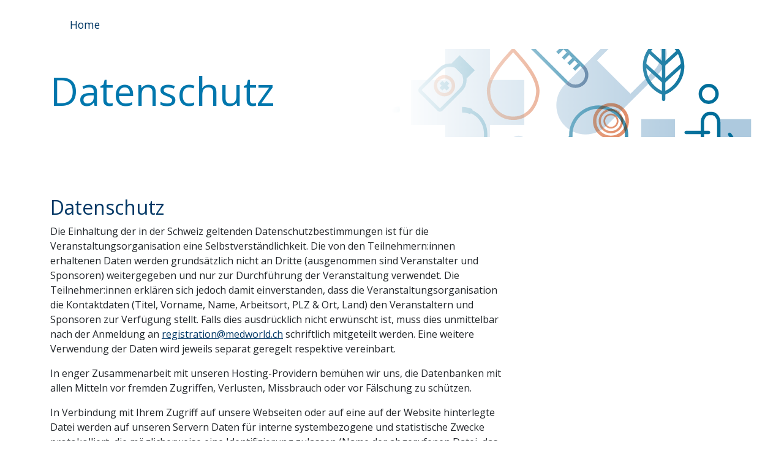

--- FILE ---
content_type: text/html; charset=UTF-8
request_url: https://labor-medizin-update.ch/de/datenschutz
body_size: 3974
content:
<!DOCTYPE html>
<html lang="de">
<head>
    <meta charset="utf-8">
<meta http-equiv="X-UA-Compatible" content="IE=edge">
<meta name="viewport" content="width=device-width, initial-scale=1, viewport-fit=cover">

<meta property="og:url" content="https://labor-medizin-update.ch/de/datenschutz" />
<meta property="og:type" content="website" />
<meta property="og:locale" content="de" />
<meta property="og:title" content="Datenschutz | Update diagnostisches Vorgehen &amp; genetische Tests in der Praxis" />
<meta property="og:description" content="" />
<meta property="og:image" content="https://labor-medizin-update.ch/themes/oct-labupdate/assets/img/og.jpg" />

<link rel="apple-touch-icon" sizes="152x152" href="https://labor-medizin-update.ch/themes/medworld-congress/assets/img/appicons/apple-touch-icon.png" nonce="dHirDhMraUqRjpkT4Fzpm7z9h9i49aNw">
<link rel="icon" type="image/png" sizes="32x32" href="https://labor-medizin-update.ch/themes/medworld-congress/assets/img/appicons/favicon-32x32.png " nonce="dHirDhMraUqRjpkT4Fzpm7z9h9i49aNw">
<link rel="icon" type="image/png" sizes="16x16" href=" https://labor-medizin-update.ch/themes/oct-labupdate/assets/img/appicons/favicon-16x16.png" nonce="dHirDhMraUqRjpkT4Fzpm7z9h9i49aNw">
<link rel="manifest" href=" https://labor-medizin-update.ch/themes/oct-labupdate/assets/img/appicons/site.webmanifest" nonce="dHirDhMraUqRjpkT4Fzpm7z9h9i49aNw">
<link rel="mask-icon" href=" https://labor-medizin-update.ch/themes/medworld-congress/assets/img/appicons/safari-pinned-tab.svg" color="#5bbad5" nonce="dHirDhMraUqRjpkT4Fzpm7z9h9i49aNw">

<meta name="msapplication-TileColor" content="#da532c">
<meta name="msapplication-TileImage" content="https://labor-medizin-update.ch/themes/oct-labupdate/assets/img/appicons/ms-icon-144x144.png">
<meta name="theme-color" content="#ffffff">

    <link rel="alternate" hreflang="de" href="https://labor-medizin-update.ch/de/datenschutz" / nonce="dHirDhMraUqRjpkT4Fzpm7z9h9i49aNw">

<title>Datenschutz | Webinare Labor Medizin Update</title>

<link rel="stylesheet" href="https://fonts.googleapis.com/css?family=Open Sans:wght@200..800" nonce="dHirDhMraUqRjpkT4Fzpm7z9h9i49aNw">
<link rel="stylesheet" href="https://labor-medizin-update.ch/themes/oct-labupdate/assets/css/app.css?id=7a2472b576fe2939bb912974d3773ec5" nonce="dHirDhMraUqRjpkT4Fzpm7z9h9i49aNw">


    <!-- Matomo -->
<script nonce="dHirDhMraUqRjpkT4Fzpm7z9h9i49aNw">
  var _paq = window._paq = window._paq || [];
  /* tracker methods like "setCustomDimension" should be called before "trackPageView" */
  _paq.push(['trackPageView']);
  _paq.push(['enableLinkTracking']);
  (function() {
    var u="https://analytics.medworld.ch/";
    _paq.push(['setTrackerUrl', u+'matomo.php']);
    _paq.push(['setSiteId', '14']);
    var d=document, g=d.createElement('script'), s=d.getElementsByTagName('script')[0];
    g.async=true; g.src=u+'matomo.js'; s.parentNode.insertBefore(g,s);
  })();
</script>
<!-- End Matomo Code --></head>

<body class="page-datenschutz" data-bs-spy="scroll" data-bs-target="#main-nav" data-bs-root-margin="0px 0px -40%" data-bs-smooth-scroll="false" tabindex="0">

<div class="content">

    <nav class="navbar navbar-expand-xl fixed-top" id="main-nav">
    <div class="container">
        <button class="navbar-toggler" type="button" data-bs-toggle="collapse" data-bs-target="#navbarSupportedContent" aria-controls="navbarSupportedContent" aria-expanded="false" aria-label="Toggle navigation">
            <span class="navbar-toggler-icon"></span>
        </button>
        <div class="collapse navbar-collapse" id="navbarSupportedContent">
            <ul class="navbar-nav me-auto mb-2 mb-lg-0">
                                <li class="nav-item">
                    <a class="nav-link" aria-current="page" href="/genetik-2023">Home</a>
                </li>
                
                
                
                
                
                
            </ul>
        </div>
    </div>
</nav>
        <div class="container-fluid header-small-container parallax-effect" id="home">
        <header class="main-header">
    <div class="container h-100">
        <div class="header-content-container">
            <h1>Datenschutz</h1>
        </div>
    </div>
</header>    </div>
        <div class="container-fluid page">
        <div class="page-content">
            <section>
<div class="container">
        <div class="row gy-3">
    <div class="col-12 col-lg-8"><h2>Datenschutz</h2>
        <p>Die Einhaltung der in der Schweiz geltenden Datenschutzbestimmungen ist für die Veranstaltungsorganisation
            eine Selbstverständlichkeit. Die von den Teilnehmern:innen erhaltenen Daten werden grundsätzlich nicht an
            Dritte (ausgenommen sind Veranstalter und Sponsoren) weitergegeben und nur zur Durchführung der
            Veranstaltung verwendet. Die Teilnehmer:innen erklären sich jedoch damit einverstanden, dass die
            Veranstaltungsorganisation die Kontaktdaten (Titel, Vorname, Name, Arbeitsort, PLZ & Ort, Land) den
            Veranstaltern und Sponsoren zur Verfügung stellt. Falls dies ausdrücklich nicht erwünscht ist, muss dies
            unmittelbar nach der Anmeldung an <a href="mailto:registration@medworld.ch">registration@medworld.ch</a> schriftlich mitgeteilt werden. Eine weitere
            Verwendung der Daten wird jeweils separat geregelt respektive vereinbart.</p>
        <p>In enger Zusammenarbeit mit unseren Hosting-Providern bemühen wir uns, die Datenbanken mit allen Mitteln vor
            fremden Zugriffen, Verlusten, Missbrauch oder vor Fälschung zu schützen.</p>
        <p>In Verbindung mit Ihrem Zugriff auf unsere Webseiten oder auf eine auf der Website hinterlegte Datei werden
            auf unseren Servern Daten für interne systembezogene und statistische Zwecke protokolliert, die
            möglicherweise eine Identifizierung zulassen (Name der abgerufenen Datei, das Datum und die Uhrzeit des
            Abrufs, die übertragene Datenmenge, Meldung über erfolgreichen Abruf, der Webbrowser und anfragende
            Domain).</p></div>
    <div class="col-12 col-lg-8"><h3>Cookies</h3>
        <p>Diese Website verwendet "Cookies". Cookies sind kleine Textdateien, in denen nicht-personenbezogene Daten
            über Sie gespeichert werden, entweder temporär über Ihre IP-Adresse (so genannter temporärer Cookie oder
            Sitzungs-Cookie, der gelöscht wird, sobald Sie Ihr Browserfenster schliessen) oder permanent auf der
            Festplatte Ihres Rechners (so genannter permanenter Cookie).</p>
        <p>Durch Auswahl der entsprechenden Einstellungen in Ihrem Browser können Sie die Verwendung von Cookies
            ablehnen. Bei deaktivierten Cookies ist eine personalisierte Nutzung des Internetangebots leider nicht
            möglich.</p></div>
    <div class="col-12 col-lg-8"><h3>Google Analytics</h3>
        <p>Diese Website benutzt Google Analytics, einen Webanalysedienst der Google Inc. („Google“). Google Analytics
            verwendet sog. „Cookies“, Textdateien, die auf Ihrem Computer gespeichert werden und die eine Analyse der
            Benutzung der Website durch Sie ermöglichen. Die durch den Cookie erzeugten Informationen über Ihre
            Benutzung dieser Website (einschliesslich Ihrer IP-Adresse) wird an einen Server von Google in den USA
            übertragen und dort gespeichert. Google wird diese Informationen benutzen, um Ihre Nutzung der Website
            auszuwerten, um Reports über die Websiteaktivitäten für die Websitebetreiber zusammenzustellen und um
            weitere mit der Websitenutzung und der Internetnutzung verbundene Dienstleistungen zu erbringen. Auch wird
            Google diese Informationen gegebenenfalls an Dritte übertragen, sofern dies gesetzlich vorgeschrieben oder
            soweit Dritte diese Daten im Auftrag von Google verarbeiten. Google wird in keinem Fall Ihre IP-Adresse mit
            anderen Daten von Google in Verbindung bringen.</p>
        <p>Sie können die Installation der Cookies durch eine entsprechende Einstellung Ihrer Browser Software
            verhindern; wir weisen Sie jedoch darauf hin, dass Sie in diesem Fall gegebenenfalls nicht sämtliche
            Funktionen dieser Website vollumfänglich nutzen können. Durch die Nutzung dieser Website erklären Sie sich
            mit der Bearbeitung der über Sie erhobenen Daten durch Google in der zuvor beschriebenen Art und Weise und
            zu dem zuvor benannten Zweck einverstanden.</p>
        <p>Sie können durch Nutzung eines <a href="http://tools.google.com/dlpage/gaoptout?hl=de" target="_blank">Deaktivierungs-Add-ons
            für Browser</a> der Weitergabe Ihrer Daten widersprechen. Wir weisen darauf hin, dass <strong>unsere Website
            Google Analytics mit der Erweiterung „_anonymizeIp()“ verwendet</strong> und daher IP-Adressen nur gekürzt
            weiterverarbeitet werden, um einen direkten Personenbezug auszuschliessen.</p></div>
</div></div>
</section>        </div>
    </div>

</div>
<footer class="main-footer">
    <div class="container">
        <div class="row">
            <div class="col-md">
                <ul class="nav flex-column">
                    <li class="nav-item">
                                                <a class="nav-link" href="/genetik-2023">Home</a>
                                            </li>
                    <li class="nav-item">
                        <a class="nav-link" href="/agb">AGB</a>
                    </li>
                    <li class="nav-item">
                        <a class="nav-link" href="/datenschutz">Datenschutz</a>
                    </li>
                    <li class="nav-item">
                        <a class="nav-link" href="/impressum">Impressum</a>
                    </li>
                </ul>
            </div>
            <div class="col-md footer-contact">
                <p><strong>Medworld AG</strong><br>
Kongresse – Weiter- und Fortbildungen – Symposien<br>
Sennweidstrasse 46<br>
CH-6312 Steinhausen<br>
Tel +41 41 748 23 00<br>
    <a href="mailto:info@medworld.ch">info@medworld.ch</a><br>
    <a href="https://www.medworld.ch/" target="_blank">www.medworld.ch</a></p>            </div>
        </div>
    </div>
</footer><script type="text/javascript" src="https://labor-medizin-update.ch/themes/oct-labupdate/assets/js/manifest.js?id=3c39bfe21e18576c04d94b9560394396" nonce="dHirDhMraUqRjpkT4Fzpm7z9h9i49aNw"></script>
<script type="text/javascript" src="https://labor-medizin-update.ch/themes/oct-labupdate/assets/js/vendor.js?id=237f6c61e279f72647e4eeca064f430b" nonce="dHirDhMraUqRjpkT4Fzpm7z9h9i49aNw"></script>
<script type="text/javascript" src="https://labor-medizin-update.ch/themes/oct-labupdate/assets/js/fontawesome.js?id=3d4eb58621a6680a699ba4bae91eed49" nonce="dHirDhMraUqRjpkT4Fzpm7z9h9i49aNw"></script>
<script type="text/javascript" src="https://labor-medizin-update.ch/themes/oct-labupdate/assets/js/app.js?id=2fe62d99feeea85699c43a284ac0c48f" nonce="dHirDhMraUqRjpkT4Fzpm7z9h9i49aNw"></script>
<script src="/modules/system/assets/js/framework.js" nonce="dHirDhMraUqRjpkT4Fzpm7z9h9i49aNw"></script>
<script src="/modules/system/assets/js/framework.extras.js" nonce="dHirDhMraUqRjpkT4Fzpm7z9h9i49aNw"></script>
<link rel="stylesheet" property="stylesheet" href="/modules/system/assets/css/framework.extras.css" nonce="dHirDhMraUqRjpkT4Fzpm7z9h9i49aNw">

<!-- Start of Rocket.Chat Livechat Script -->
<script type="text/javascript" nonce="dHirDhMraUqRjpkT4Fzpm7z9h9i49aNw">
    (function(w, d, s, u) {
        w.RocketChat = function(c) { w.RocketChat._.push(c) }; w.RocketChat._ = []; w.RocketChat.url = u;
        var h = d.getElementsByTagName(s)[0], j = d.createElement(s);
        j.async = true; j.src = 'https://chat.medworld.ch/livechat/rocketchat-livechat.min.js?_=201903270000';
        h.parentNode.insertBefore(j, h);
    })(window, document, 'script', 'https://chat.medworld.ch/livechat');
    window.liveChatHandler = window.liveChatHandler || {};
    window.liveChatHandler.openChat = function () {
        window.RocketChat(function () {
            this.maximizeWidget();
        });
    }
</script>

<!-- Matomo -->
<script nonce="dHirDhMraUqRjpkT4Fzpm7z9h9i49aNw">
  var _paq = window._paq = window._paq || [];
  /* tracker methods like "setCustomDimension" should be called before "trackPageView" */
  _paq.push(['trackPageView']);
  _paq.push(['enableLinkTracking']);
  (function() {
    var u="https://analytics.medworld.ch/";
    _paq.push(['setTrackerUrl', u+'matomo.php']);
    _paq.push(['setSiteId', '5']);
    var d=document, g=d.createElement('script'), s=d.getElementsByTagName('script')[0];
    g.async=true; g.src=u+'matomo.js'; s.parentNode.insertBefore(g,s);
  })();
</script>
<!-- End Matomo Code -->
</body>
</html>

--- FILE ---
content_type: application/javascript
request_url: https://labor-medizin-update.ch/themes/oct-labupdate/assets/js/fontawesome.js?id=3d4eb58621a6680a699ba4bae91eed49
body_size: 18856
content:
"use strict";(self.webpackChunkcongress_theme=self.webpackChunkcongress_theme||[]).push([[382],{453:()=>{function n(n,t){var a=Object.keys(n);if(Object.getOwnPropertySymbols){var e=Object.getOwnPropertySymbols(n);t&&(e=e.filter((function(t){return Object.getOwnPropertyDescriptor(n,t).enumerable}))),a.push.apply(a,e)}return a}function t(t){for(var a=1;a<arguments.length;a++){var e=null!=arguments[a]?arguments[a]:{};a%2?n(Object(e),!0).forEach((function(n){i(t,n,e[n])})):Object.getOwnPropertyDescriptors?Object.defineProperties(t,Object.getOwnPropertyDescriptors(e)):n(Object(e)).forEach((function(n){Object.defineProperty(t,n,Object.getOwnPropertyDescriptor(e,n))}))}return t}function a(n){return a="function"==typeof Symbol&&"symbol"==typeof Symbol.iterator?function(n){return typeof n}:function(n){return n&&"function"==typeof Symbol&&n.constructor===Symbol&&n!==Symbol.prototype?"symbol":typeof n},a(n)}function e(n,t){for(var a=0;a<t.length;a++){var e=t[a];e.enumerable=e.enumerable||!1,e.configurable=!0,"value"in e&&(e.writable=!0),Object.defineProperty(n,e.key,e)}}function i(n,t,a){return t in n?Object.defineProperty(n,t,{value:a,enumerable:!0,configurable:!0,writable:!0}):n[t]=a,n}function r(n,t){return function(n){if(Array.isArray(n))return n}(n)||function(n,t){var a=null==n?null:"undefined"!=typeof Symbol&&n[Symbol.iterator]||n["@@iterator"];if(null==a)return;var e,i,r=[],o=!0,c=!1;try{for(a=a.call(n);!(o=(e=a.next()).done)&&(r.push(e.value),!t||r.length!==t);o=!0);}catch(n){c=!0,i=n}finally{try{o||null==a.return||a.return()}finally{if(c)throw i}}return r}(n,t)||c(n,t)||function(){throw new TypeError("Invalid attempt to destructure non-iterable instance.\nIn order to be iterable, non-array objects must have a [Symbol.iterator]() method.")}()}function o(n){return function(n){if(Array.isArray(n))return s(n)}(n)||function(n){if("undefined"!=typeof Symbol&&null!=n[Symbol.iterator]||null!=n["@@iterator"])return Array.from(n)}(n)||c(n)||function(){throw new TypeError("Invalid attempt to spread non-iterable instance.\nIn order to be iterable, non-array objects must have a [Symbol.iterator]() method.")}()}function c(n,t){if(n){if("string"==typeof n)return s(n,t);var a=Object.prototype.toString.call(n).slice(8,-1);return"Object"===a&&n.constructor&&(a=n.constructor.name),"Map"===a||"Set"===a?Array.from(n):"Arguments"===a||/^(?:Ui|I)nt(?:8|16|32)(?:Clamped)?Array$/.test(a)?s(n,t):void 0}}function s(n,t){(null==t||t>n.length)&&(t=n.length);for(var a=0,e=new Array(t);a<t;a++)e[a]=n[a];return e}var f=function(){},l={},u={},m=null,d={mark:f,measure:f};try{"undefined"!=typeof window&&(l=window),"undefined"!=typeof document&&(u=document),"undefined"!=typeof MutationObserver&&(m=MutationObserver),"undefined"!=typeof performance&&(d=performance)}catch(n){}var v,p,b,g,h,y=(l.navigator||{}).userAgent,k=void 0===y?"":y,w=l,x=u,C=m,A=d,O=(w.document,!!x.documentElement&&!!x.head&&"function"==typeof x.addEventListener&&"function"==typeof x.createElement),N=~k.indexOf("MSIE")||~k.indexOf("Trident/"),M="svg-inline--fa",S="data-fa-i2svg",z="data-fa-pseudo-element",E="data-prefix",P="data-icon",j="fontawesome-i2svg",_=["HTML","HEAD","STYLE","SCRIPT"],L=function(){try{return!0}catch(n){return!1}}(),T="classic",I="sharp",Y=[T,I];function F(n){return new Proxy(n,{get:function(n,t){return t in n?n[t]:n.classic}})}var D=F((i(v={},T,{fa:"solid",fas:"solid","fa-solid":"solid",far:"regular","fa-regular":"regular",fal:"light","fa-light":"light",fat:"thin","fa-thin":"thin",fad:"duotone","fa-duotone":"duotone",fab:"brands","fa-brands":"brands",fak:"kit","fa-kit":"kit"}),i(v,I,{fa:"solid",fass:"solid","fa-solid":"solid"}),v)),R=F((i(p={},T,{solid:"fas",regular:"far",light:"fal",thin:"fat",duotone:"fad",brands:"fab",kit:"fak"}),i(p,I,{solid:"fass"}),p)),V=F((i(b={},T,{fab:"fa-brands",fad:"fa-duotone",fak:"fa-kit",fal:"fa-light",far:"fa-regular",fas:"fa-solid",fat:"fa-thin"}),i(b,I,{fass:"fa-solid"}),b)),H=F((i(g={},T,{"fa-brands":"fab","fa-duotone":"fad","fa-kit":"fak","fa-light":"fal","fa-regular":"far","fa-solid":"fas","fa-thin":"fat"}),i(g,I,{"fa-solid":"fass"}),g)),W=/fa(s|r|l|t|d|b|k|ss)?[\-\ ]/,X="fa-layers-text",B=/Font ?Awesome ?([56 ]*)(Solid|Regular|Light|Thin|Duotone|Brands|Free|Pro|Sharp|Kit)?.*/i,q=F((i(h={},T,{900:"fas",400:"far",normal:"far",300:"fal",100:"fat"}),i(h,I,{900:"fass"}),h)),U=[1,2,3,4,5,6,7,8,9,10],K=U.concat([11,12,13,14,15,16,17,18,19,20]),G=["class","data-prefix","data-icon","data-fa-transform","data-fa-mask"],J="duotone-group",Q="swap-opacity",Z="primary",$="secondary",nn=new Set;Object.keys(R.classic).map(nn.add.bind(nn)),Object.keys(R.sharp).map(nn.add.bind(nn));var tn=[].concat(Y,o(nn),["2xs","xs","sm","lg","xl","2xl","beat","border","fade","beat-fade","bounce","flip-both","flip-horizontal","flip-vertical","flip","fw","inverse","layers-counter","layers-text","layers","li","pull-left","pull-right","pulse","rotate-180","rotate-270","rotate-90","rotate-by","shake","spin-pulse","spin-reverse","spin","stack-1x","stack-2x","stack","ul",J,Q,Z,$]).concat(U.map((function(n){return"".concat(n,"x")}))).concat(K.map((function(n){return"w-".concat(n)}))),an=w.FontAwesomeConfig||{};if(x&&"function"==typeof x.querySelector){[["data-family-prefix","familyPrefix"],["data-css-prefix","cssPrefix"],["data-family-default","familyDefault"],["data-style-default","styleDefault"],["data-replacement-class","replacementClass"],["data-auto-replace-svg","autoReplaceSvg"],["data-auto-add-css","autoAddCss"],["data-auto-a11y","autoA11y"],["data-search-pseudo-elements","searchPseudoElements"],["data-observe-mutations","observeMutations"],["data-mutate-approach","mutateApproach"],["data-keep-original-source","keepOriginalSource"],["data-measure-performance","measurePerformance"],["data-show-missing-icons","showMissingIcons"]].forEach((function(n){var t=r(n,2),a=t[0],e=t[1],i=function(n){return""===n||"false"!==n&&("true"===n||n)}(function(n){var t=x.querySelector("script["+n+"]");if(t)return t.getAttribute(n)}(a));null!=i&&(an[e]=i)}))}var en={styleDefault:"solid",familyDefault:"classic",cssPrefix:"fa",replacementClass:M,autoReplaceSvg:!0,autoAddCss:!0,autoA11y:!0,searchPseudoElements:!1,observeMutations:!0,mutateApproach:"async",keepOriginalSource:!0,measurePerformance:!1,showMissingIcons:!0};an.familyPrefix&&(an.cssPrefix=an.familyPrefix);var rn=t(t({},en),an);rn.autoReplaceSvg||(rn.observeMutations=!1);var on={};Object.keys(en).forEach((function(n){Object.defineProperty(on,n,{enumerable:!0,set:function(t){rn[n]=t,cn.forEach((function(n){return n(on)}))},get:function(){return rn[n]}})})),Object.defineProperty(on,"familyPrefix",{enumerable:!0,set:function(n){rn.cssPrefix=n,cn.forEach((function(n){return n(on)}))},get:function(){return rn.cssPrefix}}),w.FontAwesomeConfig=on;var cn=[];var sn=16,fn={size:16,x:0,y:0,rotate:0,flipX:!1,flipY:!1};function ln(){for(var n=12,t="";n-- >0;)t+="0123456789abcdefghijklmnopqrstuvwxyzABCDEFGHIJKLMNOPQRSTUVWXYZ"[62*Math.random()|0];return t}function un(n){for(var t=[],a=(n||[]).length>>>0;a--;)t[a]=n[a];return t}function mn(n){return n.classList?un(n.classList):(n.getAttribute("class")||"").split(" ").filter((function(n){return n}))}function dn(n){return"".concat(n).replace(/&/g,"&amp;").replace(/"/g,"&quot;").replace(/'/g,"&#39;").replace(/</g,"&lt;").replace(/>/g,"&gt;")}function vn(n){return Object.keys(n||{}).reduce((function(t,a){return t+"".concat(a,": ").concat(n[a].trim(),";")}),"")}function pn(n){return n.size!==fn.size||n.x!==fn.x||n.y!==fn.y||n.rotate!==fn.rotate||n.flipX||n.flipY}function bn(){var n="fa",t=M,a=on.cssPrefix,e=on.replacementClass,i=':root, :host {\n  --fa-font-solid: normal 900 1em/1 "Font Awesome 6 Solid";\n  --fa-font-regular: normal 400 1em/1 "Font Awesome 6 Regular";\n  --fa-font-light: normal 300 1em/1 "Font Awesome 6 Light";\n  --fa-font-thin: normal 100 1em/1 "Font Awesome 6 Thin";\n  --fa-font-duotone: normal 900 1em/1 "Font Awesome 6 Duotone";\n  --fa-font-sharp-solid: normal 900 1em/1 "Font Awesome 6 Sharp";\n  --fa-font-brands: normal 400 1em/1 "Font Awesome 6 Brands";\n}\n\nsvg:not(:root).svg-inline--fa, svg:not(:host).svg-inline--fa {\n  overflow: visible;\n  box-sizing: content-box;\n}\n\n.svg-inline--fa {\n  display: var(--fa-display, inline-block);\n  height: 1em;\n  overflow: visible;\n  vertical-align: -0.125em;\n}\n.svg-inline--fa.fa-2xs {\n  vertical-align: 0.1em;\n}\n.svg-inline--fa.fa-xs {\n  vertical-align: 0em;\n}\n.svg-inline--fa.fa-sm {\n  vertical-align: -0.0714285705em;\n}\n.svg-inline--fa.fa-lg {\n  vertical-align: -0.2em;\n}\n.svg-inline--fa.fa-xl {\n  vertical-align: -0.25em;\n}\n.svg-inline--fa.fa-2xl {\n  vertical-align: -0.3125em;\n}\n.svg-inline--fa.fa-pull-left {\n  margin-right: var(--fa-pull-margin, 0.3em);\n  width: auto;\n}\n.svg-inline--fa.fa-pull-right {\n  margin-left: var(--fa-pull-margin, 0.3em);\n  width: auto;\n}\n.svg-inline--fa.fa-li {\n  width: var(--fa-li-width, 2em);\n  top: 0.25em;\n}\n.svg-inline--fa.fa-fw {\n  width: var(--fa-fw-width, 1.25em);\n}\n\n.fa-layers svg.svg-inline--fa {\n  bottom: 0;\n  left: 0;\n  margin: auto;\n  position: absolute;\n  right: 0;\n  top: 0;\n}\n\n.fa-layers-counter, .fa-layers-text {\n  display: inline-block;\n  position: absolute;\n  text-align: center;\n}\n\n.fa-layers {\n  display: inline-block;\n  height: 1em;\n  position: relative;\n  text-align: center;\n  vertical-align: -0.125em;\n  width: 1em;\n}\n.fa-layers svg.svg-inline--fa {\n  -webkit-transform-origin: center center;\n          transform-origin: center center;\n}\n\n.fa-layers-text {\n  left: 50%;\n  top: 50%;\n  -webkit-transform: translate(-50%, -50%);\n          transform: translate(-50%, -50%);\n  -webkit-transform-origin: center center;\n          transform-origin: center center;\n}\n\n.fa-layers-counter {\n  background-color: var(--fa-counter-background-color, #ff253a);\n  border-radius: var(--fa-counter-border-radius, 1em);\n  box-sizing: border-box;\n  color: var(--fa-inverse, #fff);\n  line-height: var(--fa-counter-line-height, 1);\n  max-width: var(--fa-counter-max-width, 5em);\n  min-width: var(--fa-counter-min-width, 1.5em);\n  overflow: hidden;\n  padding: var(--fa-counter-padding, 0.25em 0.5em);\n  right: var(--fa-right, 0);\n  text-overflow: ellipsis;\n  top: var(--fa-top, 0);\n  -webkit-transform: scale(var(--fa-counter-scale, 0.25));\n          transform: scale(var(--fa-counter-scale, 0.25));\n  -webkit-transform-origin: top right;\n          transform-origin: top right;\n}\n\n.fa-layers-bottom-right {\n  bottom: var(--fa-bottom, 0);\n  right: var(--fa-right, 0);\n  top: auto;\n  -webkit-transform: scale(var(--fa-layers-scale, 0.25));\n          transform: scale(var(--fa-layers-scale, 0.25));\n  -webkit-transform-origin: bottom right;\n          transform-origin: bottom right;\n}\n\n.fa-layers-bottom-left {\n  bottom: var(--fa-bottom, 0);\n  left: var(--fa-left, 0);\n  right: auto;\n  top: auto;\n  -webkit-transform: scale(var(--fa-layers-scale, 0.25));\n          transform: scale(var(--fa-layers-scale, 0.25));\n  -webkit-transform-origin: bottom left;\n          transform-origin: bottom left;\n}\n\n.fa-layers-top-right {\n  top: var(--fa-top, 0);\n  right: var(--fa-right, 0);\n  -webkit-transform: scale(var(--fa-layers-scale, 0.25));\n          transform: scale(var(--fa-layers-scale, 0.25));\n  -webkit-transform-origin: top right;\n          transform-origin: top right;\n}\n\n.fa-layers-top-left {\n  left: var(--fa-left, 0);\n  right: auto;\n  top: var(--fa-top, 0);\n  -webkit-transform: scale(var(--fa-layers-scale, 0.25));\n          transform: scale(var(--fa-layers-scale, 0.25));\n  -webkit-transform-origin: top left;\n          transform-origin: top left;\n}\n\n.fa-1x {\n  font-size: 1em;\n}\n\n.fa-2x {\n  font-size: 2em;\n}\n\n.fa-3x {\n  font-size: 3em;\n}\n\n.fa-4x {\n  font-size: 4em;\n}\n\n.fa-5x {\n  font-size: 5em;\n}\n\n.fa-6x {\n  font-size: 6em;\n}\n\n.fa-7x {\n  font-size: 7em;\n}\n\n.fa-8x {\n  font-size: 8em;\n}\n\n.fa-9x {\n  font-size: 9em;\n}\n\n.fa-10x {\n  font-size: 10em;\n}\n\n.fa-2xs {\n  font-size: 0.625em;\n  line-height: 0.1em;\n  vertical-align: 0.225em;\n}\n\n.fa-xs {\n  font-size: 0.75em;\n  line-height: 0.0833333337em;\n  vertical-align: 0.125em;\n}\n\n.fa-sm {\n  font-size: 0.875em;\n  line-height: 0.0714285718em;\n  vertical-align: 0.0535714295em;\n}\n\n.fa-lg {\n  font-size: 1.25em;\n  line-height: 0.05em;\n  vertical-align: -0.075em;\n}\n\n.fa-xl {\n  font-size: 1.5em;\n  line-height: 0.0416666682em;\n  vertical-align: -0.125em;\n}\n\n.fa-2xl {\n  font-size: 2em;\n  line-height: 0.03125em;\n  vertical-align: -0.1875em;\n}\n\n.fa-fw {\n  text-align: center;\n  width: 1.25em;\n}\n\n.fa-ul {\n  list-style-type: none;\n  margin-left: var(--fa-li-margin, 2.5em);\n  padding-left: 0;\n}\n.fa-ul > li {\n  position: relative;\n}\n\n.fa-li {\n  left: calc(var(--fa-li-width, 2em) * -1);\n  position: absolute;\n  text-align: center;\n  width: var(--fa-li-width, 2em);\n  line-height: inherit;\n}\n\n.fa-border {\n  border-color: var(--fa-border-color, #eee);\n  border-radius: var(--fa-border-radius, 0.1em);\n  border-style: var(--fa-border-style, solid);\n  border-width: var(--fa-border-width, 0.08em);\n  padding: var(--fa-border-padding, 0.2em 0.25em 0.15em);\n}\n\n.fa-pull-left {\n  float: left;\n  margin-right: var(--fa-pull-margin, 0.3em);\n}\n\n.fa-pull-right {\n  float: right;\n  margin-left: var(--fa-pull-margin, 0.3em);\n}\n\n.fa-beat {\n  -webkit-animation-name: fa-beat;\n          animation-name: fa-beat;\n  -webkit-animation-delay: var(--fa-animation-delay, 0s);\n          animation-delay: var(--fa-animation-delay, 0s);\n  -webkit-animation-direction: var(--fa-animation-direction, normal);\n          animation-direction: var(--fa-animation-direction, normal);\n  -webkit-animation-duration: var(--fa-animation-duration, 1s);\n          animation-duration: var(--fa-animation-duration, 1s);\n  -webkit-animation-iteration-count: var(--fa-animation-iteration-count, infinite);\n          animation-iteration-count: var(--fa-animation-iteration-count, infinite);\n  -webkit-animation-timing-function: var(--fa-animation-timing, ease-in-out);\n          animation-timing-function: var(--fa-animation-timing, ease-in-out);\n}\n\n.fa-bounce {\n  -webkit-animation-name: fa-bounce;\n          animation-name: fa-bounce;\n  -webkit-animation-delay: var(--fa-animation-delay, 0s);\n          animation-delay: var(--fa-animation-delay, 0s);\n  -webkit-animation-direction: var(--fa-animation-direction, normal);\n          animation-direction: var(--fa-animation-direction, normal);\n  -webkit-animation-duration: var(--fa-animation-duration, 1s);\n          animation-duration: var(--fa-animation-duration, 1s);\n  -webkit-animation-iteration-count: var(--fa-animation-iteration-count, infinite);\n          animation-iteration-count: var(--fa-animation-iteration-count, infinite);\n  -webkit-animation-timing-function: var(--fa-animation-timing, cubic-bezier(0.28, 0.84, 0.42, 1));\n          animation-timing-function: var(--fa-animation-timing, cubic-bezier(0.28, 0.84, 0.42, 1));\n}\n\n.fa-fade {\n  -webkit-animation-name: fa-fade;\n          animation-name: fa-fade;\n  -webkit-animation-delay: var(--fa-animation-delay, 0s);\n          animation-delay: var(--fa-animation-delay, 0s);\n  -webkit-animation-direction: var(--fa-animation-direction, normal);\n          animation-direction: var(--fa-animation-direction, normal);\n  -webkit-animation-duration: var(--fa-animation-duration, 1s);\n          animation-duration: var(--fa-animation-duration, 1s);\n  -webkit-animation-iteration-count: var(--fa-animation-iteration-count, infinite);\n          animation-iteration-count: var(--fa-animation-iteration-count, infinite);\n  -webkit-animation-timing-function: var(--fa-animation-timing, cubic-bezier(0.4, 0, 0.6, 1));\n          animation-timing-function: var(--fa-animation-timing, cubic-bezier(0.4, 0, 0.6, 1));\n}\n\n.fa-beat-fade {\n  -webkit-animation-name: fa-beat-fade;\n          animation-name: fa-beat-fade;\n  -webkit-animation-delay: var(--fa-animation-delay, 0s);\n          animation-delay: var(--fa-animation-delay, 0s);\n  -webkit-animation-direction: var(--fa-animation-direction, normal);\n          animation-direction: var(--fa-animation-direction, normal);\n  -webkit-animation-duration: var(--fa-animation-duration, 1s);\n          animation-duration: var(--fa-animation-duration, 1s);\n  -webkit-animation-iteration-count: var(--fa-animation-iteration-count, infinite);\n          animation-iteration-count: var(--fa-animation-iteration-count, infinite);\n  -webkit-animation-timing-function: var(--fa-animation-timing, cubic-bezier(0.4, 0, 0.6, 1));\n          animation-timing-function: var(--fa-animation-timing, cubic-bezier(0.4, 0, 0.6, 1));\n}\n\n.fa-flip {\n  -webkit-animation-name: fa-flip;\n          animation-name: fa-flip;\n  -webkit-animation-delay: var(--fa-animation-delay, 0s);\n          animation-delay: var(--fa-animation-delay, 0s);\n  -webkit-animation-direction: var(--fa-animation-direction, normal);\n          animation-direction: var(--fa-animation-direction, normal);\n  -webkit-animation-duration: var(--fa-animation-duration, 1s);\n          animation-duration: var(--fa-animation-duration, 1s);\n  -webkit-animation-iteration-count: var(--fa-animation-iteration-count, infinite);\n          animation-iteration-count: var(--fa-animation-iteration-count, infinite);\n  -webkit-animation-timing-function: var(--fa-animation-timing, ease-in-out);\n          animation-timing-function: var(--fa-animation-timing, ease-in-out);\n}\n\n.fa-shake {\n  -webkit-animation-name: fa-shake;\n          animation-name: fa-shake;\n  -webkit-animation-delay: var(--fa-animation-delay, 0s);\n          animation-delay: var(--fa-animation-delay, 0s);\n  -webkit-animation-direction: var(--fa-animation-direction, normal);\n          animation-direction: var(--fa-animation-direction, normal);\n  -webkit-animation-duration: var(--fa-animation-duration, 1s);\n          animation-duration: var(--fa-animation-duration, 1s);\n  -webkit-animation-iteration-count: var(--fa-animation-iteration-count, infinite);\n          animation-iteration-count: var(--fa-animation-iteration-count, infinite);\n  -webkit-animation-timing-function: var(--fa-animation-timing, linear);\n          animation-timing-function: var(--fa-animation-timing, linear);\n}\n\n.fa-spin {\n  -webkit-animation-name: fa-spin;\n          animation-name: fa-spin;\n  -webkit-animation-delay: var(--fa-animation-delay, 0s);\n          animation-delay: var(--fa-animation-delay, 0s);\n  -webkit-animation-direction: var(--fa-animation-direction, normal);\n          animation-direction: var(--fa-animation-direction, normal);\n  -webkit-animation-duration: var(--fa-animation-duration, 2s);\n          animation-duration: var(--fa-animation-duration, 2s);\n  -webkit-animation-iteration-count: var(--fa-animation-iteration-count, infinite);\n          animation-iteration-count: var(--fa-animation-iteration-count, infinite);\n  -webkit-animation-timing-function: var(--fa-animation-timing, linear);\n          animation-timing-function: var(--fa-animation-timing, linear);\n}\n\n.fa-spin-reverse {\n  --fa-animation-direction: reverse;\n}\n\n.fa-pulse,\n.fa-spin-pulse {\n  -webkit-animation-name: fa-spin;\n          animation-name: fa-spin;\n  -webkit-animation-direction: var(--fa-animation-direction, normal);\n          animation-direction: var(--fa-animation-direction, normal);\n  -webkit-animation-duration: var(--fa-animation-duration, 1s);\n          animation-duration: var(--fa-animation-duration, 1s);\n  -webkit-animation-iteration-count: var(--fa-animation-iteration-count, infinite);\n          animation-iteration-count: var(--fa-animation-iteration-count, infinite);\n  -webkit-animation-timing-function: var(--fa-animation-timing, steps(8));\n          animation-timing-function: var(--fa-animation-timing, steps(8));\n}\n\n@media (prefers-reduced-motion: reduce) {\n  .fa-beat,\n.fa-bounce,\n.fa-fade,\n.fa-beat-fade,\n.fa-flip,\n.fa-pulse,\n.fa-shake,\n.fa-spin,\n.fa-spin-pulse {\n    -webkit-animation-delay: -1ms;\n            animation-delay: -1ms;\n    -webkit-animation-duration: 1ms;\n            animation-duration: 1ms;\n    -webkit-animation-iteration-count: 1;\n            animation-iteration-count: 1;\n    transition-delay: 0s;\n    transition-duration: 0s;\n  }\n}\n@-webkit-keyframes fa-beat {\n  0%, 90% {\n    -webkit-transform: scale(1);\n            transform: scale(1);\n  }\n  45% {\n    -webkit-transform: scale(var(--fa-beat-scale, 1.25));\n            transform: scale(var(--fa-beat-scale, 1.25));\n  }\n}\n@keyframes fa-beat {\n  0%, 90% {\n    -webkit-transform: scale(1);\n            transform: scale(1);\n  }\n  45% {\n    -webkit-transform: scale(var(--fa-beat-scale, 1.25));\n            transform: scale(var(--fa-beat-scale, 1.25));\n  }\n}\n@-webkit-keyframes fa-bounce {\n  0% {\n    -webkit-transform: scale(1, 1) translateY(0);\n            transform: scale(1, 1) translateY(0);\n  }\n  10% {\n    -webkit-transform: scale(var(--fa-bounce-start-scale-x, 1.1), var(--fa-bounce-start-scale-y, 0.9)) translateY(0);\n            transform: scale(var(--fa-bounce-start-scale-x, 1.1), var(--fa-bounce-start-scale-y, 0.9)) translateY(0);\n  }\n  30% {\n    -webkit-transform: scale(var(--fa-bounce-jump-scale-x, 0.9), var(--fa-bounce-jump-scale-y, 1.1)) translateY(var(--fa-bounce-height, -0.5em));\n            transform: scale(var(--fa-bounce-jump-scale-x, 0.9), var(--fa-bounce-jump-scale-y, 1.1)) translateY(var(--fa-bounce-height, -0.5em));\n  }\n  50% {\n    -webkit-transform: scale(var(--fa-bounce-land-scale-x, 1.05), var(--fa-bounce-land-scale-y, 0.95)) translateY(0);\n            transform: scale(var(--fa-bounce-land-scale-x, 1.05), var(--fa-bounce-land-scale-y, 0.95)) translateY(0);\n  }\n  57% {\n    -webkit-transform: scale(1, 1) translateY(var(--fa-bounce-rebound, -0.125em));\n            transform: scale(1, 1) translateY(var(--fa-bounce-rebound, -0.125em));\n  }\n  64% {\n    -webkit-transform: scale(1, 1) translateY(0);\n            transform: scale(1, 1) translateY(0);\n  }\n  100% {\n    -webkit-transform: scale(1, 1) translateY(0);\n            transform: scale(1, 1) translateY(0);\n  }\n}\n@keyframes fa-bounce {\n  0% {\n    -webkit-transform: scale(1, 1) translateY(0);\n            transform: scale(1, 1) translateY(0);\n  }\n  10% {\n    -webkit-transform: scale(var(--fa-bounce-start-scale-x, 1.1), var(--fa-bounce-start-scale-y, 0.9)) translateY(0);\n            transform: scale(var(--fa-bounce-start-scale-x, 1.1), var(--fa-bounce-start-scale-y, 0.9)) translateY(0);\n  }\n  30% {\n    -webkit-transform: scale(var(--fa-bounce-jump-scale-x, 0.9), var(--fa-bounce-jump-scale-y, 1.1)) translateY(var(--fa-bounce-height, -0.5em));\n            transform: scale(var(--fa-bounce-jump-scale-x, 0.9), var(--fa-bounce-jump-scale-y, 1.1)) translateY(var(--fa-bounce-height, -0.5em));\n  }\n  50% {\n    -webkit-transform: scale(var(--fa-bounce-land-scale-x, 1.05), var(--fa-bounce-land-scale-y, 0.95)) translateY(0);\n            transform: scale(var(--fa-bounce-land-scale-x, 1.05), var(--fa-bounce-land-scale-y, 0.95)) translateY(0);\n  }\n  57% {\n    -webkit-transform: scale(1, 1) translateY(var(--fa-bounce-rebound, -0.125em));\n            transform: scale(1, 1) translateY(var(--fa-bounce-rebound, -0.125em));\n  }\n  64% {\n    -webkit-transform: scale(1, 1) translateY(0);\n            transform: scale(1, 1) translateY(0);\n  }\n  100% {\n    -webkit-transform: scale(1, 1) translateY(0);\n            transform: scale(1, 1) translateY(0);\n  }\n}\n@-webkit-keyframes fa-fade {\n  50% {\n    opacity: var(--fa-fade-opacity, 0.4);\n  }\n}\n@keyframes fa-fade {\n  50% {\n    opacity: var(--fa-fade-opacity, 0.4);\n  }\n}\n@-webkit-keyframes fa-beat-fade {\n  0%, 100% {\n    opacity: var(--fa-beat-fade-opacity, 0.4);\n    -webkit-transform: scale(1);\n            transform: scale(1);\n  }\n  50% {\n    opacity: 1;\n    -webkit-transform: scale(var(--fa-beat-fade-scale, 1.125));\n            transform: scale(var(--fa-beat-fade-scale, 1.125));\n  }\n}\n@keyframes fa-beat-fade {\n  0%, 100% {\n    opacity: var(--fa-beat-fade-opacity, 0.4);\n    -webkit-transform: scale(1);\n            transform: scale(1);\n  }\n  50% {\n    opacity: 1;\n    -webkit-transform: scale(var(--fa-beat-fade-scale, 1.125));\n            transform: scale(var(--fa-beat-fade-scale, 1.125));\n  }\n}\n@-webkit-keyframes fa-flip {\n  50% {\n    -webkit-transform: rotate3d(var(--fa-flip-x, 0), var(--fa-flip-y, 1), var(--fa-flip-z, 0), var(--fa-flip-angle, -180deg));\n            transform: rotate3d(var(--fa-flip-x, 0), var(--fa-flip-y, 1), var(--fa-flip-z, 0), var(--fa-flip-angle, -180deg));\n  }\n}\n@keyframes fa-flip {\n  50% {\n    -webkit-transform: rotate3d(var(--fa-flip-x, 0), var(--fa-flip-y, 1), var(--fa-flip-z, 0), var(--fa-flip-angle, -180deg));\n            transform: rotate3d(var(--fa-flip-x, 0), var(--fa-flip-y, 1), var(--fa-flip-z, 0), var(--fa-flip-angle, -180deg));\n  }\n}\n@-webkit-keyframes fa-shake {\n  0% {\n    -webkit-transform: rotate(-15deg);\n            transform: rotate(-15deg);\n  }\n  4% {\n    -webkit-transform: rotate(15deg);\n            transform: rotate(15deg);\n  }\n  8%, 24% {\n    -webkit-transform: rotate(-18deg);\n            transform: rotate(-18deg);\n  }\n  12%, 28% {\n    -webkit-transform: rotate(18deg);\n            transform: rotate(18deg);\n  }\n  16% {\n    -webkit-transform: rotate(-22deg);\n            transform: rotate(-22deg);\n  }\n  20% {\n    -webkit-transform: rotate(22deg);\n            transform: rotate(22deg);\n  }\n  32% {\n    -webkit-transform: rotate(-12deg);\n            transform: rotate(-12deg);\n  }\n  36% {\n    -webkit-transform: rotate(12deg);\n            transform: rotate(12deg);\n  }\n  40%, 100% {\n    -webkit-transform: rotate(0deg);\n            transform: rotate(0deg);\n  }\n}\n@keyframes fa-shake {\n  0% {\n    -webkit-transform: rotate(-15deg);\n            transform: rotate(-15deg);\n  }\n  4% {\n    -webkit-transform: rotate(15deg);\n            transform: rotate(15deg);\n  }\n  8%, 24% {\n    -webkit-transform: rotate(-18deg);\n            transform: rotate(-18deg);\n  }\n  12%, 28% {\n    -webkit-transform: rotate(18deg);\n            transform: rotate(18deg);\n  }\n  16% {\n    -webkit-transform: rotate(-22deg);\n            transform: rotate(-22deg);\n  }\n  20% {\n    -webkit-transform: rotate(22deg);\n            transform: rotate(22deg);\n  }\n  32% {\n    -webkit-transform: rotate(-12deg);\n            transform: rotate(-12deg);\n  }\n  36% {\n    -webkit-transform: rotate(12deg);\n            transform: rotate(12deg);\n  }\n  40%, 100% {\n    -webkit-transform: rotate(0deg);\n            transform: rotate(0deg);\n  }\n}\n@-webkit-keyframes fa-spin {\n  0% {\n    -webkit-transform: rotate(0deg);\n            transform: rotate(0deg);\n  }\n  100% {\n    -webkit-transform: rotate(360deg);\n            transform: rotate(360deg);\n  }\n}\n@keyframes fa-spin {\n  0% {\n    -webkit-transform: rotate(0deg);\n            transform: rotate(0deg);\n  }\n  100% {\n    -webkit-transform: rotate(360deg);\n            transform: rotate(360deg);\n  }\n}\n.fa-rotate-90 {\n  -webkit-transform: rotate(90deg);\n          transform: rotate(90deg);\n}\n\n.fa-rotate-180 {\n  -webkit-transform: rotate(180deg);\n          transform: rotate(180deg);\n}\n\n.fa-rotate-270 {\n  -webkit-transform: rotate(270deg);\n          transform: rotate(270deg);\n}\n\n.fa-flip-horizontal {\n  -webkit-transform: scale(-1, 1);\n          transform: scale(-1, 1);\n}\n\n.fa-flip-vertical {\n  -webkit-transform: scale(1, -1);\n          transform: scale(1, -1);\n}\n\n.fa-flip-both,\n.fa-flip-horizontal.fa-flip-vertical {\n  -webkit-transform: scale(-1, -1);\n          transform: scale(-1, -1);\n}\n\n.fa-rotate-by {\n  -webkit-transform: rotate(var(--fa-rotate-angle, none));\n          transform: rotate(var(--fa-rotate-angle, none));\n}\n\n.fa-stack {\n  display: inline-block;\n  vertical-align: middle;\n  height: 2em;\n  position: relative;\n  width: 2.5em;\n}\n\n.fa-stack-1x,\n.fa-stack-2x {\n  bottom: 0;\n  left: 0;\n  margin: auto;\n  position: absolute;\n  right: 0;\n  top: 0;\n  z-index: var(--fa-stack-z-index, auto);\n}\n\n.svg-inline--fa.fa-stack-1x {\n  height: 1em;\n  width: 1.25em;\n}\n.svg-inline--fa.fa-stack-2x {\n  height: 2em;\n  width: 2.5em;\n}\n\n.fa-inverse {\n  color: var(--fa-inverse, #fff);\n}\n\n.sr-only,\n.fa-sr-only {\n  position: absolute;\n  width: 1px;\n  height: 1px;\n  padding: 0;\n  margin: -1px;\n  overflow: hidden;\n  clip: rect(0, 0, 0, 0);\n  white-space: nowrap;\n  border-width: 0;\n}\n\n.sr-only-focusable:not(:focus),\n.fa-sr-only-focusable:not(:focus) {\n  position: absolute;\n  width: 1px;\n  height: 1px;\n  padding: 0;\n  margin: -1px;\n  overflow: hidden;\n  clip: rect(0, 0, 0, 0);\n  white-space: nowrap;\n  border-width: 0;\n}\n\n.svg-inline--fa .fa-primary {\n  fill: var(--fa-primary-color, currentColor);\n  opacity: var(--fa-primary-opacity, 1);\n}\n\n.svg-inline--fa .fa-secondary {\n  fill: var(--fa-secondary-color, currentColor);\n  opacity: var(--fa-secondary-opacity, 0.4);\n}\n\n.svg-inline--fa.fa-swap-opacity .fa-primary {\n  opacity: var(--fa-secondary-opacity, 0.4);\n}\n\n.svg-inline--fa.fa-swap-opacity .fa-secondary {\n  opacity: var(--fa-primary-opacity, 1);\n}\n\n.svg-inline--fa mask .fa-primary,\n.svg-inline--fa mask .fa-secondary {\n  fill: black;\n}\n\n.fad.fa-inverse,\n.fa-duotone.fa-inverse {\n  color: var(--fa-inverse, #fff);\n}';if(a!==n||e!==t){var r=new RegExp("\\.".concat(n,"\\-"),"g"),o=new RegExp("\\--".concat(n,"\\-"),"g"),c=new RegExp("\\.".concat(t),"g");i=i.replace(r,".".concat(a,"-")).replace(o,"--".concat(a,"-")).replace(c,".".concat(e))}return i}var gn=!1;function hn(){on.autoAddCss&&!gn&&(!function(n){if(n&&O){var t=x.createElement("style");t.setAttribute("type","text/css"),t.innerHTML=n;for(var a=x.head.childNodes,e=null,i=a.length-1;i>-1;i--){var r=a[i],o=(r.tagName||"").toUpperCase();["STYLE","LINK"].indexOf(o)>-1&&(e=r)}x.head.insertBefore(t,e)}}(bn()),gn=!0)}var yn={mixout:function(){return{dom:{css:bn,insertCss:hn}}},hooks:function(){return{beforeDOMElementCreation:function(){hn()},beforeI2svg:function(){hn()}}}},kn=w||{};kn.___FONT_AWESOME___||(kn.___FONT_AWESOME___={}),kn.___FONT_AWESOME___.styles||(kn.___FONT_AWESOME___.styles={}),kn.___FONT_AWESOME___.hooks||(kn.___FONT_AWESOME___.hooks={}),kn.___FONT_AWESOME___.shims||(kn.___FONT_AWESOME___.shims=[]);var wn=kn.___FONT_AWESOME___,xn=[],Cn=!1;function An(n){O&&(Cn?setTimeout(n,0):xn.push(n))}function On(n){var t=n.tag,a=n.attributes,e=void 0===a?{}:a,i=n.children,r=void 0===i?[]:i;return"string"==typeof n?dn(n):"<".concat(t," ").concat(function(n){return Object.keys(n||{}).reduce((function(t,a){return t+"".concat(a,'="').concat(dn(n[a]),'" ')}),"").trim()}(e),">").concat(r.map(On).join(""),"</").concat(t,">")}function Nn(n,t,a){if(n&&n[t]&&n[t][a])return{prefix:t,iconName:a,icon:n[t][a]}}O&&((Cn=(x.documentElement.doScroll?/^loaded|^c/:/^loaded|^i|^c/).test(x.readyState))||x.addEventListener("DOMContentLoaded",(function n(){x.removeEventListener("DOMContentLoaded",n),Cn=1,xn.map((function(n){return n()}))})));var Mn=function(n,t,a,e){var i,r,o,c=Object.keys(n),s=c.length,f=void 0!==e?function(n,t){return function(a,e,i,r){return n.call(t,a,e,i,r)}}(t,e):t;for(void 0===a?(i=1,o=n[c[0]]):(i=0,o=a);i<s;i++)o=f(o,n[r=c[i]],r,n);return o};function Sn(n){var t=function(n){for(var t=[],a=0,e=n.length;a<e;){var i=n.charCodeAt(a++);if(i>=55296&&i<=56319&&a<e){var r=n.charCodeAt(a++);56320==(64512&r)?t.push(((1023&i)<<10)+(1023&r)+65536):(t.push(i),a--)}else t.push(i)}return t}(n);return 1===t.length?t[0].toString(16):null}function zn(n){return Object.keys(n).reduce((function(t,a){var e=n[a];return!!e.icon?t[e.iconName]=e.icon:t[a]=e,t}),{})}function En(n,a){var e=arguments.length>2&&void 0!==arguments[2]?arguments[2]:{},i=e.skipHooks,r=void 0!==i&&i,o=zn(a);"function"!=typeof wn.hooks.addPack||r?wn.styles[n]=t(t({},wn.styles[n]||{}),o):wn.hooks.addPack(n,zn(a)),"fas"===n&&En("fa",a)}var Pn,jn,_n,Ln=wn.styles,Tn=wn.shims,In=(i(Pn={},T,Object.values(V.classic)),i(Pn,I,Object.values(V.sharp)),Pn),Yn=null,Fn={},Dn={},Rn={},Vn={},Hn={},Wn=(i(jn={},T,Object.keys(D.classic)),i(jn,I,Object.keys(D.sharp)),jn);function Xn(n,t){var a,e=t.split("-"),i=e[0],r=e.slice(1).join("-");return i!==n||""===r||(a=r,~tn.indexOf(a))?null:r}var Bn,qn=function(){var n=function(n){return Mn(Ln,(function(t,a,e){return t[e]=Mn(a,n,{}),t}),{})};Fn=n((function(n,t,a){(t[3]&&(n[t[3]]=a),t[2])&&t[2].filter((function(n){return"number"==typeof n})).forEach((function(t){n[t.toString(16)]=a}));return n})),Dn=n((function(n,t,a){(n[a]=a,t[2])&&t[2].filter((function(n){return"string"==typeof n})).forEach((function(t){n[t]=a}));return n})),Hn=n((function(n,t,a){var e=t[2];return n[a]=a,e.forEach((function(t){n[t]=a})),n}));var t="far"in Ln||on.autoFetchSvg,a=Mn(Tn,(function(n,a){var e=a[0],i=a[1],r=a[2];return"far"!==i||t||(i="fas"),"string"==typeof e&&(n.names[e]={prefix:i,iconName:r}),"number"==typeof e&&(n.unicodes[e.toString(16)]={prefix:i,iconName:r}),n}),{names:{},unicodes:{}});Rn=a.names,Vn=a.unicodes,Yn=Qn(on.styleDefault,{family:on.familyDefault})};function Un(n,t){return(Fn[n]||{})[t]}function Kn(n,t){return(Hn[n]||{})[t]}function Gn(n){return Rn[n]||{prefix:null,iconName:null}}function Jn(){return Yn}Bn=function(n){Yn=Qn(n.styleDefault,{family:on.familyDefault})},cn.push(Bn),qn();function Qn(n){var t=arguments.length>1&&void 0!==arguments[1]?arguments[1]:{},a=t.family,e=void 0===a?T:a,i=D[e][n],r=R[e][n]||R[e][i],o=n in wn.styles?n:null;return r||o||null}var Zn=(i(_n={},T,Object.keys(V.classic)),i(_n,I,Object.keys(V.sharp)),_n);function $n(n){var t,a=arguments.length>1&&void 0!==arguments[1]?arguments[1]:{},e=a.skipLookups,r=void 0!==e&&e,o=(i(t={},T,"".concat(on.cssPrefix,"-").concat(T)),i(t,I,"".concat(on.cssPrefix,"-").concat(I)),t),c=null,s=T;(n.includes(o.classic)||n.some((function(n){return Zn.classic.includes(n)})))&&(s=T),(n.includes(o.sharp)||n.some((function(n){return Zn.sharp.includes(n)})))&&(s=I);var f=n.reduce((function(n,t){var a=Xn(on.cssPrefix,t);if(Ln[t]?(t=In[s].includes(t)?H[s][t]:t,c=t,n.prefix=t):Wn[s].indexOf(t)>-1?(c=t,n.prefix=Qn(t,{family:s})):a?n.iconName=a:t!==on.replacementClass&&t!==o.classic&&t!==o.sharp&&n.rest.push(t),!r&&n.prefix&&n.iconName){var e="fa"===c?Gn(n.iconName):{},i=Kn(n.prefix,n.iconName);e.prefix&&(c=null),n.iconName=e.iconName||i||n.iconName,n.prefix=e.prefix||n.prefix,"far"!==n.prefix||Ln.far||!Ln.fas||on.autoFetchSvg||(n.prefix="fas")}return n}),{prefix:null,iconName:null,rest:[]});return(n.includes("fa-brands")||n.includes("fab"))&&(f.prefix="fab"),(n.includes("fa-duotone")||n.includes("fad"))&&(f.prefix="fad"),f.prefix||s!==I||!Ln.fass&&!on.autoFetchSvg||(f.prefix="fass",f.iconName=Kn(f.prefix,f.iconName)||f.iconName),"fa"!==f.prefix&&"fa"!==c||(f.prefix=Jn()||"fas"),f}var nt=function(){function n(){!function(n,t){if(!(n instanceof t))throw new TypeError("Cannot call a class as a function")}(this,n),this.definitions={}}var a,i,r;return a=n,i=[{key:"add",value:function(){for(var n=this,a=arguments.length,e=new Array(a),i=0;i<a;i++)e[i]=arguments[i];var r=e.reduce(this._pullDefinitions,{});Object.keys(r).forEach((function(a){n.definitions[a]=t(t({},n.definitions[a]||{}),r[a]),En(a,r[a]);var e=V.classic[a];e&&En(e,r[a]),qn()}))}},{key:"reset",value:function(){this.definitions={}}},{key:"_pullDefinitions",value:function(n,t){var a=t.prefix&&t.iconName&&t.icon?{0:t}:t;return Object.keys(a).map((function(t){var e=a[t],i=e.prefix,r=e.iconName,o=e.icon,c=o[2];n[i]||(n[i]={}),c.length>0&&c.forEach((function(t){"string"==typeof t&&(n[i][t]=o)})),n[i][r]=o})),n}}],i&&e(a.prototype,i),r&&e(a,r),Object.defineProperty(a,"prototype",{writable:!1}),n}(),tt=[],at={},et={},it=Object.keys(et);function rt(n,t){for(var a=arguments.length,e=new Array(a>2?a-2:0),i=2;i<a;i++)e[i-2]=arguments[i];var r=at[n]||[];return r.forEach((function(n){t=n.apply(null,[t].concat(e))})),t}function ot(n){for(var t=arguments.length,a=new Array(t>1?t-1:0),e=1;e<t;e++)a[e-1]=arguments[e];var i=at[n]||[];i.forEach((function(n){n.apply(null,a)}))}function ct(){var n=arguments[0],t=Array.prototype.slice.call(arguments,1);return et[n]?et[n].apply(null,t):void 0}function st(n){"fa"===n.prefix&&(n.prefix="fas");var t=n.iconName,a=n.prefix||Jn();if(t)return t=Kn(a,t)||t,Nn(ft.definitions,a,t)||Nn(wn.styles,a,t)}var ft=new nt,lt={i2svg:function(){var n=arguments.length>0&&void 0!==arguments[0]?arguments[0]:{};return O?(ot("beforeI2svg",n),ct("pseudoElements2svg",n),ct("i2svg",n)):Promise.reject("Operation requires a DOM of some kind.")},watch:function(){var n=arguments.length>0&&void 0!==arguments[0]?arguments[0]:{},t=n.autoReplaceSvgRoot;!1===on.autoReplaceSvg&&(on.autoReplaceSvg=!0),on.observeMutations=!0,An((function(){dt({autoReplaceSvgRoot:t}),ot("watch",n)}))}},ut={icon:function(n){if(null===n)return null;if("object"===a(n)&&n.prefix&&n.iconName)return{prefix:n.prefix,iconName:Kn(n.prefix,n.iconName)||n.iconName};if(Array.isArray(n)&&2===n.length){var t=0===n[1].indexOf("fa-")?n[1].slice(3):n[1],e=Qn(n[0]);return{prefix:e,iconName:Kn(e,t)||t}}if("string"==typeof n&&(n.indexOf("".concat(on.cssPrefix,"-"))>-1||n.match(W))){var i=$n(n.split(" "),{skipLookups:!0});return{prefix:i.prefix||Jn(),iconName:Kn(i.prefix,i.iconName)||i.iconName}}if("string"==typeof n){var r=Jn();return{prefix:r,iconName:Kn(r,n)||n}}}},mt={noAuto:function(){on.autoReplaceSvg=!1,on.observeMutations=!1,ot("noAuto")},config:on,dom:lt,parse:ut,library:ft,findIconDefinition:st,toHtml:On},dt=function(){var n=arguments.length>0&&void 0!==arguments[0]?arguments[0]:{},t=n.autoReplaceSvgRoot,a=void 0===t?x:t;(Object.keys(wn.styles).length>0||on.autoFetchSvg)&&O&&on.autoReplaceSvg&&mt.dom.i2svg({node:a})};function vt(n,t){return Object.defineProperty(n,"abstract",{get:t}),Object.defineProperty(n,"html",{get:function(){return n.abstract.map((function(n){return On(n)}))}}),Object.defineProperty(n,"node",{get:function(){if(O){var t=x.createElement("div");return t.innerHTML=n.html,t.children}}}),n}function pt(n){var a=n.icons,e=a.main,i=a.mask,r=n.prefix,o=n.iconName,c=n.transform,s=n.symbol,f=n.title,l=n.maskId,u=n.titleId,m=n.extra,d=n.watchable,v=void 0!==d&&d,p=i.found?i:e,b=p.width,g=p.height,h="fak"===r,y=[on.replacementClass,o?"".concat(on.cssPrefix,"-").concat(o):""].filter((function(n){return-1===m.classes.indexOf(n)})).filter((function(n){return""!==n||!!n})).concat(m.classes).join(" "),k={children:[],attributes:t(t({},m.attributes),{},{"data-prefix":r,"data-icon":o,class:y,role:m.attributes.role||"img",xmlns:"http://www.w3.org/2000/svg",viewBox:"0 0 ".concat(b," ").concat(g)})},w=h&&!~m.classes.indexOf("fa-fw")?{width:"".concat(b/g*16*.0625,"em")}:{};v&&(k.attributes[S]=""),f&&(k.children.push({tag:"title",attributes:{id:k.attributes["aria-labelledby"]||"title-".concat(u||ln())},children:[f]}),delete k.attributes.title);var x=t(t({},k),{},{prefix:r,iconName:o,main:e,mask:i,maskId:l,transform:c,symbol:s,styles:t(t({},w),m.styles)}),C=i.found&&e.found?ct("generateAbstractMask",x)||{children:[],attributes:{}}:ct("generateAbstractIcon",x)||{children:[],attributes:{}},A=C.children,O=C.attributes;return x.children=A,x.attributes=O,s?function(n){var a=n.prefix,e=n.iconName,i=n.children,r=n.attributes,o=n.symbol,c=!0===o?"".concat(a,"-").concat(on.cssPrefix,"-").concat(e):o;return[{tag:"svg",attributes:{style:"display: none;"},children:[{tag:"symbol",attributes:t(t({},r),{},{id:c}),children:i}]}]}(x):function(n){var a=n.children,e=n.main,i=n.mask,r=n.attributes,o=n.styles,c=n.transform;if(pn(c)&&e.found&&!i.found){var s={x:e.width/e.height/2,y:.5};r.style=vn(t(t({},o),{},{"transform-origin":"".concat(s.x+c.x/16,"em ").concat(s.y+c.y/16,"em")}))}return[{tag:"svg",attributes:r,children:a}]}(x)}function bt(n){var a=n.content,e=n.width,i=n.height,r=n.transform,o=n.title,c=n.extra,s=n.watchable,f=void 0!==s&&s,l=t(t(t({},c.attributes),o?{title:o}:{}),{},{class:c.classes.join(" ")});f&&(l[S]="");var u=t({},c.styles);pn(r)&&(u.transform=function(n){var t=n.transform,a=n.width,e=void 0===a?16:a,i=n.height,r=void 0===i?16:i,o=n.startCentered,c=void 0!==o&&o,s="";return s+=c&&N?"translate(".concat(t.x/sn-e/2,"em, ").concat(t.y/sn-r/2,"em) "):c?"translate(calc(-50% + ".concat(t.x/sn,"em), calc(-50% + ").concat(t.y/sn,"em)) "):"translate(".concat(t.x/sn,"em, ").concat(t.y/sn,"em) "),s+="scale(".concat(t.size/sn*(t.flipX?-1:1),", ").concat(t.size/sn*(t.flipY?-1:1),") "),s+"rotate(".concat(t.rotate,"deg) ")}({transform:r,startCentered:!0,width:e,height:i}),u["-webkit-transform"]=u.transform);var m=vn(u);m.length>0&&(l.style=m);var d=[];return d.push({tag:"span",attributes:l,children:[a]}),o&&d.push({tag:"span",attributes:{class:"sr-only"},children:[o]}),d}function gt(n){var a=n.content,e=n.title,i=n.extra,r=t(t(t({},i.attributes),e?{title:e}:{}),{},{class:i.classes.join(" ")}),o=vn(i.styles);o.length>0&&(r.style=o);var c=[];return c.push({tag:"span",attributes:r,children:[a]}),e&&c.push({tag:"span",attributes:{class:"sr-only"},children:[e]}),c}var ht=wn.styles;function yt(n){var t=n[0],a=n[1],e=r(n.slice(4),1)[0];return{found:!0,width:t,height:a,icon:Array.isArray(e)?{tag:"g",attributes:{class:"".concat(on.cssPrefix,"-").concat(J)},children:[{tag:"path",attributes:{class:"".concat(on.cssPrefix,"-").concat($),fill:"currentColor",d:e[0]}},{tag:"path",attributes:{class:"".concat(on.cssPrefix,"-").concat(Z),fill:"currentColor",d:e[1]}}]}:{tag:"path",attributes:{fill:"currentColor",d:e}}}}var kt={found:!1,width:512,height:512};function wt(n,a){var e=a;return"fa"===a&&null!==on.styleDefault&&(a=Jn()),new Promise((function(i,r){ct("missingIconAbstract");if("fa"===e){var o=Gn(n)||{};n=o.iconName||n,a=o.prefix||a}if(n&&a&&ht[a]&&ht[a][n])return i(yt(ht[a][n]));!function(n,t){L||on.showMissingIcons||!n||console.error('Icon with name "'.concat(n,'" and prefix "').concat(t,'" is missing.'))}(n,a),i(t(t({},kt),{},{icon:on.showMissingIcons&&n&&ct("missingIconAbstract")||{}}))}))}var xt=function(){},Ct=on.measurePerformance&&A&&A.mark&&A.measure?A:{mark:xt,measure:xt},At='FA "6.2.1"',Ot=function(n){Ct.mark("".concat(At," ").concat(n," ends")),Ct.measure("".concat(At," ").concat(n),"".concat(At," ").concat(n," begins"),"".concat(At," ").concat(n," ends"))},Nt=function(n){return Ct.mark("".concat(At," ").concat(n," begins")),function(){return Ot(n)}},Mt=function(){};function St(n){return"string"==typeof(n.getAttribute?n.getAttribute(S):null)}function zt(n){return x.createElementNS("http://www.w3.org/2000/svg",n)}function Et(n){return x.createElement(n)}function Pt(n){var t=arguments.length>1&&void 0!==arguments[1]?arguments[1]:{},a=t.ceFn,e=void 0===a?"svg"===n.tag?zt:Et:a;if("string"==typeof n)return x.createTextNode(n);var i=e(n.tag);Object.keys(n.attributes||[]).forEach((function(t){i.setAttribute(t,n.attributes[t])}));var r=n.children||[];return r.forEach((function(n){i.appendChild(Pt(n,{ceFn:e}))})),i}var jt={replace:function(n){var t=n[0];if(t.parentNode)if(n[1].forEach((function(n){t.parentNode.insertBefore(Pt(n),t)})),null===t.getAttribute(S)&&on.keepOriginalSource){var a=x.createComment(function(n){var t=" ".concat(n.outerHTML," ");return"".concat(t,"Font Awesome fontawesome.com ")}(t));t.parentNode.replaceChild(a,t)}else t.remove()},nest:function(n){var t=n[0],a=n[1];if(~mn(t).indexOf(on.replacementClass))return jt.replace(n);var e=new RegExp("".concat(on.cssPrefix,"-.*"));if(delete a[0].attributes.id,a[0].attributes.class){var i=a[0].attributes.class.split(" ").reduce((function(n,t){return t===on.replacementClass||t.match(e)?n.toSvg.push(t):n.toNode.push(t),n}),{toNode:[],toSvg:[]});a[0].attributes.class=i.toSvg.join(" "),0===i.toNode.length?t.removeAttribute("class"):t.setAttribute("class",i.toNode.join(" "))}var r=a.map((function(n){return On(n)})).join("\n");t.setAttribute(S,""),t.innerHTML=r}};function _t(n){n()}function Lt(n,t){var a="function"==typeof t?t:Mt;if(0===n.length)a();else{var e=_t;"async"===on.mutateApproach&&(e=w.requestAnimationFrame||_t),e((function(){var t=!0===on.autoReplaceSvg?jt.replace:jt[on.autoReplaceSvg]||jt.replace,e=Nt("mutate");n.map(t),e(),a()}))}}var Tt=!1;function It(){Tt=!0}function Yt(){Tt=!1}var Ft=null;function Dt(n){if(C&&on.observeMutations){var t=n.treeCallback,a=void 0===t?Mt:t,e=n.nodeCallback,i=void 0===e?Mt:e,r=n.pseudoElementsCallback,o=void 0===r?Mt:r,c=n.observeMutationsRoot,s=void 0===c?x:c;Ft=new C((function(n){if(!Tt){var t=Jn();un(n).forEach((function(n){if("childList"===n.type&&n.addedNodes.length>0&&!St(n.addedNodes[0])&&(on.searchPseudoElements&&o(n.target),a(n.target)),"attributes"===n.type&&n.target.parentNode&&on.searchPseudoElements&&o(n.target.parentNode),"attributes"===n.type&&St(n.target)&&~G.indexOf(n.attributeName))if("class"===n.attributeName&&function(n){var t=n.getAttribute?n.getAttribute(E):null,a=n.getAttribute?n.getAttribute(P):null;return t&&a}(n.target)){var e=$n(mn(n.target)),r=e.prefix,c=e.iconName;n.target.setAttribute(E,r||t),c&&n.target.setAttribute(P,c)}else(s=n.target)&&s.classList&&s.classList.contains&&s.classList.contains(on.replacementClass)&&i(n.target);var s}))}})),O&&Ft.observe(s,{childList:!0,attributes:!0,characterData:!0,subtree:!0})}}function Rt(n){var t=n.getAttribute("style"),a=[];return t&&(a=t.split(";").reduce((function(n,t){var a=t.split(":"),e=a[0],i=a.slice(1);return e&&i.length>0&&(n[e]=i.join(":").trim()),n}),{})),a}function Vt(n){var t=n.getAttribute("data-prefix"),a=n.getAttribute("data-icon"),e=void 0!==n.innerText?n.innerText.trim():"",i=$n(mn(n));return i.prefix||(i.prefix=Jn()),t&&a&&(i.prefix=t,i.iconName=a),i.iconName&&i.prefix||(i.prefix&&e.length>0&&(i.iconName=function(n,t){return(Dn[n]||{})[t]}(i.prefix,n.innerText)||Un(i.prefix,Sn(n.innerText))),!i.iconName&&on.autoFetchSvg&&n.firstChild&&n.firstChild.nodeType===Node.TEXT_NODE&&(i.iconName=n.firstChild.data)),i}function Ht(n){var t=un(n.attributes).reduce((function(n,t){return"class"!==n.name&&"style"!==n.name&&(n[t.name]=t.value),n}),{}),a=n.getAttribute("title"),e=n.getAttribute("data-fa-title-id");return on.autoA11y&&(a?t["aria-labelledby"]="".concat(on.replacementClass,"-title-").concat(e||ln()):(t["aria-hidden"]="true",t.focusable="false")),t}function Wt(n){var a=arguments.length>1&&void 0!==arguments[1]?arguments[1]:{styleParser:!0},e=Vt(n),i=e.iconName,r=e.prefix,o=e.rest,c=Ht(n),s=rt("parseNodeAttributes",{},n),f=a.styleParser?Rt(n):[];return t({iconName:i,title:n.getAttribute("title"),titleId:n.getAttribute("data-fa-title-id"),prefix:r,transform:fn,mask:{iconName:null,prefix:null,rest:[]},maskId:null,symbol:!1,extra:{classes:o,styles:f,attributes:c}},s)}var Xt=wn.styles;function Bt(n){var t="nest"===on.autoReplaceSvg?Wt(n,{styleParser:!1}):Wt(n);return~t.extra.classes.indexOf(X)?ct("generateLayersText",n,t):ct("generateSvgReplacementMutation",n,t)}var qt=new Set;function Ut(n){var t=arguments.length>1&&void 0!==arguments[1]?arguments[1]:null;if(!O)return Promise.resolve();var a=x.documentElement.classList,e=function(n){return a.add("".concat(j,"-").concat(n))},i=function(n){return a.remove("".concat(j,"-").concat(n))},r=on.autoFetchSvg?qt:Y.map((function(n){return"fa-".concat(n)})).concat(Object.keys(Xt));r.includes("fa")||r.push("fa");var o=[".".concat(X,":not([").concat(S,"])")].concat(r.map((function(n){return".".concat(n,":not([").concat(S,"])")}))).join(", ");if(0===o.length)return Promise.resolve();var c=[];try{c=un(n.querySelectorAll(o))}catch(n){}if(!(c.length>0))return Promise.resolve();e("pending"),i("complete");var s=Nt("onTree"),f=c.reduce((function(n,t){try{var a=Bt(t);a&&n.push(a)}catch(n){L||"MissingIcon"===n.name&&console.error(n)}return n}),[]);return new Promise((function(n,a){Promise.all(f).then((function(a){Lt(a,(function(){e("active"),e("complete"),i("pending"),"function"==typeof t&&t(),s(),n()}))})).catch((function(n){s(),a(n)}))}))}function Kt(n){var t=arguments.length>1&&void 0!==arguments[1]?arguments[1]:null;Bt(n).then((function(n){n&&Lt([n],t)}))}Y.map((function(n){qt.add("fa-".concat(n))})),Object.keys(D.classic).map(qt.add.bind(qt)),Object.keys(D.sharp).map(qt.add.bind(qt)),qt=o(qt);var Gt=function(n){var a=arguments.length>1&&void 0!==arguments[1]?arguments[1]:{},e=a.transform,i=void 0===e?fn:e,r=a.symbol,o=void 0!==r&&r,c=a.mask,s=void 0===c?null:c,f=a.maskId,l=void 0===f?null:f,u=a.title,m=void 0===u?null:u,d=a.titleId,v=void 0===d?null:d,p=a.classes,b=void 0===p?[]:p,g=a.attributes,h=void 0===g?{}:g,y=a.styles,k=void 0===y?{}:y;if(n){var w=n.prefix,x=n.iconName,C=n.icon;return vt(t({type:"icon"},n),(function(){return ot("beforeDOMElementCreation",{iconDefinition:n,params:a}),on.autoA11y&&(m?h["aria-labelledby"]="".concat(on.replacementClass,"-title-").concat(v||ln()):(h["aria-hidden"]="true",h.focusable="false")),pt({icons:{main:yt(C),mask:s?yt(s.icon):{found:!1,width:null,height:null,icon:{}}},prefix:w,iconName:x,transform:t(t({},fn),i),symbol:o,title:m,maskId:l,titleId:v,extra:{attributes:h,styles:k,classes:b}})}))}},Jt={mixout:function(){return{icon:(n=Gt,function(a){var e=arguments.length>1&&void 0!==arguments[1]?arguments[1]:{},i=(a||{}).icon?a:st(a||{}),r=e.mask;return r&&(r=(r||{}).icon?r:st(r||{})),n(i,t(t({},e),{},{mask:r}))})};var n},hooks:function(){return{mutationObserverCallbacks:function(n){return n.treeCallback=Ut,n.nodeCallback=Kt,n}}},provides:function(n){n.i2svg=function(n){var t=n.node,a=void 0===t?x:t,e=n.callback;return Ut(a,void 0===e?function(){}:e)},n.generateSvgReplacementMutation=function(n,t){var a=t.iconName,e=t.title,i=t.titleId,o=t.prefix,c=t.transform,s=t.symbol,f=t.mask,l=t.maskId,u=t.extra;return new Promise((function(t,m){Promise.all([wt(a,o),f.iconName?wt(f.iconName,f.prefix):Promise.resolve({found:!1,width:512,height:512,icon:{}})]).then((function(f){var m=r(f,2),d=m[0],v=m[1];t([n,pt({icons:{main:d,mask:v},prefix:o,iconName:a,transform:c,symbol:s,maskId:l,title:e,titleId:i,extra:u,watchable:!0})])})).catch(m)}))},n.generateAbstractIcon=function(n){var t,a=n.children,e=n.attributes,i=n.main,r=n.transform,o=vn(n.styles);return o.length>0&&(e.style=o),pn(r)&&(t=ct("generateAbstractTransformGrouping",{main:i,transform:r,containerWidth:i.width,iconWidth:i.width})),a.push(t||i.icon),{children:a,attributes:e}}}},Qt={mixout:function(){return{layer:function(n){var t=arguments.length>1&&void 0!==arguments[1]?arguments[1]:{},a=t.classes,e=void 0===a?[]:a;return vt({type:"layer"},(function(){ot("beforeDOMElementCreation",{assembler:n,params:t});var a=[];return n((function(n){Array.isArray(n)?n.map((function(n){a=a.concat(n.abstract)})):a=a.concat(n.abstract)})),[{tag:"span",attributes:{class:["".concat(on.cssPrefix,"-layers")].concat(o(e)).join(" ")},children:a}]}))}}}},Zt={mixout:function(){return{counter:function(n){var t=arguments.length>1&&void 0!==arguments[1]?arguments[1]:{},a=t.title,e=void 0===a?null:a,i=t.classes,r=void 0===i?[]:i,c=t.attributes,s=void 0===c?{}:c,f=t.styles,l=void 0===f?{}:f;return vt({type:"counter",content:n},(function(){return ot("beforeDOMElementCreation",{content:n,params:t}),gt({content:n.toString(),title:e,extra:{attributes:s,styles:l,classes:["".concat(on.cssPrefix,"-layers-counter")].concat(o(r))}})}))}}}},$t={mixout:function(){return{text:function(n){var a=arguments.length>1&&void 0!==arguments[1]?arguments[1]:{},e=a.transform,i=void 0===e?fn:e,r=a.title,c=void 0===r?null:r,s=a.classes,f=void 0===s?[]:s,l=a.attributes,u=void 0===l?{}:l,m=a.styles,d=void 0===m?{}:m;return vt({type:"text",content:n},(function(){return ot("beforeDOMElementCreation",{content:n,params:a}),bt({content:n,transform:t(t({},fn),i),title:c,extra:{attributes:u,styles:d,classes:["".concat(on.cssPrefix,"-layers-text")].concat(o(f))}})}))}}},provides:function(n){n.generateLayersText=function(n,t){var a=t.title,e=t.transform,i=t.extra,r=null,o=null;if(N){var c=parseInt(getComputedStyle(n).fontSize,10),s=n.getBoundingClientRect();r=s.width/c,o=s.height/c}return on.autoA11y&&!a&&(i.attributes["aria-hidden"]="true"),Promise.resolve([n,bt({content:n.innerHTML,width:r,height:o,transform:e,title:a,extra:i,watchable:!0})])}}},na=new RegExp('"',"ug"),ta=[1105920,1112319];function aa(n,a){var e="".concat("data-fa-pseudo-element-pending").concat(a.replace(":","-"));return new Promise((function(i,r){if(null!==n.getAttribute(e))return i();var o,c,s,f=un(n.children).filter((function(n){return n.getAttribute(z)===a}))[0],l=w.getComputedStyle(n,a),u=l.getPropertyValue("font-family").match(B),m=l.getPropertyValue("font-weight"),d=l.getPropertyValue("content");if(f&&!u)return n.removeChild(f),i();if(u&&"none"!==d&&""!==d){var v=l.getPropertyValue("content"),p=~["Sharp"].indexOf(u[2])?I:T,b=~["Solid","Regular","Light","Thin","Duotone","Brands","Kit"].indexOf(u[2])?R[p][u[2].toLowerCase()]:q[p][m],g=function(n){var t,a,e,i,r,o=n.replace(na,""),c=(a=0,i=(t=o).length,(r=t.charCodeAt(a))>=55296&&r<=56319&&i>a+1&&(e=t.charCodeAt(a+1))>=56320&&e<=57343?1024*(r-55296)+e-56320+65536:r),s=c>=ta[0]&&c<=ta[1],f=2===o.length&&o[0]===o[1];return{value:Sn(f?o[0]:o),isSecondary:s||f}}(v),h=g.value,y=g.isSecondary,k=u[0].startsWith("FontAwesome"),C=Un(b,h),A=C;if(k){var O=(c=Vn[o=h],s=Un("fas",o),c||(s?{prefix:"fas",iconName:s}:null)||{prefix:null,iconName:null});O.iconName&&O.prefix&&(C=O.iconName,b=O.prefix)}if(!C||y||f&&f.getAttribute(E)===b&&f.getAttribute(P)===A)i();else{n.setAttribute(e,A),f&&n.removeChild(f);var N={iconName:null,title:null,titleId:null,prefix:null,transform:fn,symbol:!1,mask:{iconName:null,prefix:null,rest:[]},maskId:null,extra:{classes:[],styles:{},attributes:{}}},M=N.extra;M.attributes[z]=a,wt(C,b).then((function(r){var o=pt(t(t({},N),{},{icons:{main:r,mask:{prefix:null,iconName:null,rest:[]}},prefix:b,iconName:A,extra:M,watchable:!0})),c=x.createElement("svg");"::before"===a?n.insertBefore(c,n.firstChild):n.appendChild(c),c.outerHTML=o.map((function(n){return On(n)})).join("\n"),n.removeAttribute(e),i()})).catch(r)}}else i()}))}function ea(n){return Promise.all([aa(n,"::before"),aa(n,"::after")])}function ia(n){return!(n.parentNode===document.head||~_.indexOf(n.tagName.toUpperCase())||n.getAttribute(z)||n.parentNode&&"svg"===n.parentNode.tagName)}function ra(n){if(O)return new Promise((function(t,a){var e=un(n.querySelectorAll("*")).filter(ia).map(ea),i=Nt("searchPseudoElements");It(),Promise.all(e).then((function(){i(),Yt(),t()})).catch((function(){i(),Yt(),a()}))}))}var oa=!1,ca=function(n){return n.toLowerCase().split(" ").reduce((function(n,t){var a=t.toLowerCase().split("-"),e=a[0],i=a.slice(1).join("-");if(e&&"h"===i)return n.flipX=!0,n;if(e&&"v"===i)return n.flipY=!0,n;if(i=parseFloat(i),isNaN(i))return n;switch(e){case"grow":n.size=n.size+i;break;case"shrink":n.size=n.size-i;break;case"left":n.x=n.x-i;break;case"right":n.x=n.x+i;break;case"up":n.y=n.y-i;break;case"down":n.y=n.y+i;break;case"rotate":n.rotate=n.rotate+i}return n}),{size:16,x:0,y:0,flipX:!1,flipY:!1,rotate:0})},sa={mixout:function(){return{parse:{transform:function(n){return ca(n)}}}},hooks:function(){return{parseNodeAttributes:function(n,t){var a=t.getAttribute("data-fa-transform");return a&&(n.transform=ca(a)),n}}},provides:function(n){n.generateAbstractTransformGrouping=function(n){var a=n.main,e=n.transform,i=n.containerWidth,r=n.iconWidth,o={transform:"translate(".concat(i/2," 256)")},c="translate(".concat(32*e.x,", ").concat(32*e.y,") "),s="scale(".concat(e.size/16*(e.flipX?-1:1),", ").concat(e.size/16*(e.flipY?-1:1),") "),f="rotate(".concat(e.rotate," 0 0)"),l={outer:o,inner:{transform:"".concat(c," ").concat(s," ").concat(f)},path:{transform:"translate(".concat(r/2*-1," -256)")}};return{tag:"g",attributes:t({},l.outer),children:[{tag:"g",attributes:t({},l.inner),children:[{tag:a.icon.tag,children:a.icon.children,attributes:t(t({},a.icon.attributes),l.path)}]}]}}}},fa={x:0,y:0,width:"100%",height:"100%"};function la(n){var t=!(arguments.length>1&&void 0!==arguments[1])||arguments[1];return n.attributes&&(n.attributes.fill||t)&&(n.attributes.fill="black"),n}var ua={hooks:function(){return{parseNodeAttributes:function(n,t){var a=t.getAttribute("data-fa-mask"),e=a?$n(a.split(" ").map((function(n){return n.trim()}))):{prefix:null,iconName:null,rest:[]};return e.prefix||(e.prefix=Jn()),n.mask=e,n.maskId=t.getAttribute("data-fa-mask-id"),n}}},provides:function(n){n.generateAbstractMask=function(n){var a,e=n.children,i=n.attributes,r=n.main,o=n.mask,c=n.maskId,s=n.transform,f=r.width,l=r.icon,u=o.width,m=o.icon,d=function(n){var t=n.transform,a=n.containerWidth,e=n.iconWidth,i={transform:"translate(".concat(a/2," 256)")},r="translate(".concat(32*t.x,", ").concat(32*t.y,") "),o="scale(".concat(t.size/16*(t.flipX?-1:1),", ").concat(t.size/16*(t.flipY?-1:1),") "),c="rotate(".concat(t.rotate," 0 0)");return{outer:i,inner:{transform:"".concat(r," ").concat(o," ").concat(c)},path:{transform:"translate(".concat(e/2*-1," -256)")}}}({transform:s,containerWidth:u,iconWidth:f}),v={tag:"rect",attributes:t(t({},fa),{},{fill:"white"})},p=l.children?{children:l.children.map(la)}:{},b={tag:"g",attributes:t({},d.inner),children:[la(t({tag:l.tag,attributes:t(t({},l.attributes),d.path)},p))]},g={tag:"g",attributes:t({},d.outer),children:[b]},h="mask-".concat(c||ln()),y="clip-".concat(c||ln()),k={tag:"mask",attributes:t(t({},fa),{},{id:h,maskUnits:"userSpaceOnUse",maskContentUnits:"userSpaceOnUse"}),children:[v,g]},w={tag:"defs",children:[{tag:"clipPath",attributes:{id:y},children:(a=m,"g"===a.tag?a.children:[a])},k]};return e.push(w,{tag:"rect",attributes:t({fill:"currentColor","clip-path":"url(#".concat(y,")"),mask:"url(#".concat(h,")")},fa)}),{children:e,attributes:i}}}},ma={provides:function(n){var a=!1;w.matchMedia&&(a=w.matchMedia("(prefers-reduced-motion: reduce)").matches),n.missingIconAbstract=function(){var n=[],e={fill:"currentColor"},i={attributeType:"XML",repeatCount:"indefinite",dur:"2s"};n.push({tag:"path",attributes:t(t({},e),{},{d:"M156.5,447.7l-12.6,29.5c-18.7-9.5-35.9-21.2-51.5-34.9l22.7-22.7C127.6,430.5,141.5,440,156.5,447.7z M40.6,272H8.5 c1.4,21.2,5.4,41.7,11.7,61.1L50,321.2C45.1,305.5,41.8,289,40.6,272z M40.6,240c1.4-18.8,5.2-37,11.1-54.1l-29.5-12.6 C14.7,194.3,10,216.7,8.5,240H40.6z M64.3,156.5c7.8-14.9,17.2-28.8,28.1-41.5L69.7,92.3c-13.7,15.6-25.5,32.8-34.9,51.5 L64.3,156.5z M397,419.6c-13.9,12-29.4,22.3-46.1,30.4l11.9,29.8c20.7-9.9,39.8-22.6,56.9-37.6L397,419.6z M115,92.4 c13.9-12,29.4-22.3,46.1-30.4l-11.9-29.8c-20.7,9.9-39.8,22.6-56.8,37.6L115,92.4z M447.7,355.5c-7.8,14.9-17.2,28.8-28.1,41.5 l22.7,22.7c13.7-15.6,25.5-32.9,34.9-51.5L447.7,355.5z M471.4,272c-1.4,18.8-5.2,37-11.1,54.1l29.5,12.6 c7.5-21.1,12.2-43.5,13.6-66.8H471.4z M321.2,462c-15.7,5-32.2,8.2-49.2,9.4v32.1c21.2-1.4,41.7-5.4,61.1-11.7L321.2,462z M240,471.4c-18.8-1.4-37-5.2-54.1-11.1l-12.6,29.5c21.1,7.5,43.5,12.2,66.8,13.6V471.4z M462,190.8c5,15.7,8.2,32.2,9.4,49.2h32.1 c-1.4-21.2-5.4-41.7-11.7-61.1L462,190.8z M92.4,397c-12-13.9-22.3-29.4-30.4-46.1l-29.8,11.9c9.9,20.7,22.6,39.8,37.6,56.9 L92.4,397z M272,40.6c18.8,1.4,36.9,5.2,54.1,11.1l12.6-29.5C317.7,14.7,295.3,10,272,8.5V40.6z M190.8,50 c15.7-5,32.2-8.2,49.2-9.4V8.5c-21.2,1.4-41.7,5.4-61.1,11.7L190.8,50z M442.3,92.3L419.6,115c12,13.9,22.3,29.4,30.5,46.1 l29.8-11.9C470,128.5,457.3,109.4,442.3,92.3z M397,92.4l22.7-22.7c-15.6-13.7-32.8-25.5-51.5-34.9l-12.6,29.5 C370.4,72.1,384.4,81.5,397,92.4z"})});var r=t(t({},i),{},{attributeName:"opacity"}),o={tag:"circle",attributes:t(t({},e),{},{cx:"256",cy:"364",r:"28"}),children:[]};return a||o.children.push({tag:"animate",attributes:t(t({},i),{},{attributeName:"r",values:"28;14;28;28;14;28;"})},{tag:"animate",attributes:t(t({},r),{},{values:"1;0;1;1;0;1;"})}),n.push(o),n.push({tag:"path",attributes:t(t({},e),{},{opacity:"1",d:"M263.7,312h-16c-6.6,0-12-5.4-12-12c0-71,77.4-63.9,77.4-107.8c0-20-17.8-40.2-57.4-40.2c-29.1,0-44.3,9.6-59.2,28.7 c-3.9,5-11.1,6-16.2,2.4l-13.1-9.2c-5.6-3.9-6.9-11.8-2.6-17.2c21.2-27.2,46.4-44.7,91.2-44.7c52.3,0,97.4,29.8,97.4,80.2 c0,67.6-77.4,63.5-77.4,107.8C275.7,306.6,270.3,312,263.7,312z"}),children:a?[]:[{tag:"animate",attributes:t(t({},r),{},{values:"1;0;0;0;0;1;"})}]}),a||n.push({tag:"path",attributes:t(t({},e),{},{opacity:"0",d:"M232.5,134.5l7,168c0.3,6.4,5.6,11.5,12,11.5h9c6.4,0,11.7-5.1,12-11.5l7-168c0.3-6.8-5.2-12.5-12-12.5h-23 C237.7,122,232.2,127.7,232.5,134.5z"}),children:[{tag:"animate",attributes:t(t({},r),{},{values:"0;0;1;1;0;0;"})}]}),{tag:"g",attributes:{class:"missing"},children:n}}}};!function(n,t){var e=t.mixoutsTo;tt=n,at={},Object.keys(et).forEach((function(n){-1===it.indexOf(n)&&delete et[n]})),tt.forEach((function(n){var t=n.mixout?n.mixout():{};if(Object.keys(t).forEach((function(n){"function"==typeof t[n]&&(e[n]=t[n]),"object"===a(t[n])&&Object.keys(t[n]).forEach((function(a){e[n]||(e[n]={}),e[n][a]=t[n][a]}))})),n.hooks){var i=n.hooks();Object.keys(i).forEach((function(n){at[n]||(at[n]=[]),at[n].push(i[n])}))}n.provides&&n.provides(et)}))}([yn,Jt,Qt,Zt,$t,{hooks:function(){return{mutationObserverCallbacks:function(n){return n.pseudoElementsCallback=ra,n}}},provides:function(n){n.pseudoElements2svg=function(n){var t=n.node,a=void 0===t?x:t;on.searchPseudoElements&&ra(a)}}},{mixout:function(){return{dom:{unwatch:function(){It(),oa=!0}}}},hooks:function(){return{bootstrap:function(){Dt(rt("mutationObserverCallbacks",{}))},noAuto:function(){Ft&&Ft.disconnect()},watch:function(n){var t=n.observeMutationsRoot;oa?Yt():Dt(rt("mutationObserverCallbacks",{observeMutationsRoot:t}))}}}},sa,ua,ma,{hooks:function(){return{parseNodeAttributes:function(n,t){var a=t.getAttribute("data-fa-symbol"),e=null!==a&&(""===a||a);return n.symbol=e,n}}}}],{mixoutsTo:mt});var da=mt.library,va=mt.dom,pa={prefix:"far",iconName:"message",icon:[512,512,["comment-alt"],"f27a","M447.1 0h-384c-35.25 0-64 28.75-64 63.1v287.1c0 35.25 28.75 63.1 64 63.1h96v83.98c0 9.836 11.02 15.55 19.12 9.7l124.9-93.68h144c35.25 0 64-28.75 64-63.1V63.1C511.1 28.75 483.2 0 447.1 0zM464 352c0 8.75-7.25 16-16 16h-160l-80 60v-60H64c-8.75 0-16-7.25-16-16V64c0-8.75 7.25-16 16-16h384c8.75 0 16 7.25 16 16V352z"]},ba=pa,ga={prefix:"far",iconName:"circle-arrow-down",icon:[512,512,["arrow-circle-down"],"f0ab","M342.4 247.7L280 314.9V144c0-13.25-10.75-24-24-24S232 130.8 232 144v170.9L169.6 247.7C160.5 237.9 145.4 237.4 135.7 246.4C125.1 255.4 125.4 270.6 134.4 280.3l104 112C242.1 397.2 249.3 400 256 400s13.03-2.781 17.59-7.656l104-112c9-9.719 8.438-24.91-1.25-33.94C366.6 237.4 351.5 237.9 342.4 247.7zM256 0C114.6 0 0 114.6 0 256s114.6 256 256 256s256-114.6 256-256S397.4 0 256 0zM256 464c-114.7 0-208-93.31-208-208S141.3 48 256 48s208 93.31 208 208S370.7 464 256 464z"]},ha=ga,ya={prefix:"far",iconName:"location-pin",icon:[384,512,["map-marker"],"f041","M168.3 499.2C116.1 435 0 279.4 0 192C0 85.96 85.96 0 192 0C298 0 384 85.96 384 192C384 279.4 267 435 215.7 499.2C203.4 514.5 180.6 514.5 168.3 499.2H168.3zM320.7 249.2C331.5 223.6 336 204.4 336 192C336 112.5 271.5 48 192 48C112.5 48 48 112.5 48 192C48 204.4 52.49 223.6 63.3 249.2C73.78 274 88.66 301.4 105.8 329.1C134.2 375.3 167.2 419.1 192 451.7C216.8 419.1 249.8 375.3 278.2 329.1C295.3 301.4 310.2 274 320.7 249.2V249.2z"]},ka=ya,wa={prefix:"far",iconName:"circle-info",icon:[512,512,["info-circle"],"f05a","M256 0C114.6 0 0 114.6 0 256s114.6 256 256 256s256-114.6 256-256S397.4 0 256 0zM256 464c-114.7 0-208-93.31-208-208S141.3 48 256 48s208 93.31 208 208S370.7 464 256 464zM296 336h-16V248C280 234.8 269.3 224 256 224H224C210.8 224 200 234.8 200 248S210.8 272 224 272h8v64h-16C202.8 336 192 346.8 192 360S202.8 384 216 384h80c13.25 0 24-10.75 24-24S309.3 336 296 336zM256 192c17.67 0 32-14.33 32-32c0-17.67-14.33-32-32-32S224 142.3 224 160C224 177.7 238.3 192 256 192z"]},xa=wa,Ca={prefix:"far",iconName:"camera-security",icon:[448,512,["camera-home"],"f8fe","M384 0h-320c-35.35 0-64 28.65-64 64v288c0 35.35 28.65 64 64 64h41.37l-37.62 59.11c-4.703 7.391-5 16.77-.7813 24.44C71.17 507.2 79.25 512 88.02 512h271.1c8.766 0 16.84-4.766 21.05-12.45c4.219-7.672 3.922-17.05-.7813-24.44L342.6 416h41.37c35.35 0 64-28.65 64-64V64C448 28.65 419.3 0 384 0zM131.7 464L162.3 416h123.5l30.55 48H131.7zM400 352c0 8.822-7.178 16-16 16H64c-8.822 0-16-7.178-16-16V64c0-8.822 7.178-16 16-16h320c8.822 0 16 7.178 16 16V352zM224 96c-61.86 0-112 50.14-112 112s50.14 112 112 112s112-50.14 112-112S285.9 96 224 96zM224 272c-35.29 0-64-28.71-64-64s28.71-64 64-64c35.29 0 64 28.71 64 64S259.3 272 224 272z"]},Aa=Ca,Oa={prefix:"far",iconName:"clock",icon:[512,512,[128339,"clock-four"],"f017","M232 120C232 106.7 242.7 96 256 96C269.3 96 280 106.7 280 120V243.2L365.3 300C376.3 307.4 379.3 322.3 371.1 333.3C364.6 344.3 349.7 347.3 338.7 339.1L242.7 275.1C236 271.5 232 264 232 255.1L232 120zM256 0C397.4 0 512 114.6 512 256C512 397.4 397.4 512 256 512C114.6 512 0 397.4 0 256C0 114.6 114.6 0 256 0zM48 256C48 370.9 141.1 464 256 464C370.9 464 464 370.9 464 256C464 141.1 370.9 48 256 48C141.1 48 48 141.1 48 256z"]},Na={prefix:"far",iconName:"link",icon:[640,512,[128279,"chain"],"f0c1","M173 131.5C229.2 75.27 320.3 75.27 376.5 131.5C430 185 432.9 270.9 383 327.9L377.7 334C368.9 344 353.8 345 343.8 336.3C333.8 327.6 332.8 312.4 341.5 302.4L346.9 296.3C380.1 258.3 378.2 201.1 342.5 165.4C305.1 127.1 244.4 127.1 206.1 165.4L93.63 278.7C56.19 316.2 56.19 376.9 93.63 414.3C129.3 449.1 186.6 451.9 224.5 418.7L230.7 413.3C240.6 404.6 255.8 405.6 264.5 415.6C273.3 425.5 272.2 440.7 262.3 449.4L256.1 454.8C199.1 504.6 113.2 501.8 59.69 448.2C3.505 392.1 3.505 300.1 59.69 244.8L173 131.5zM467 380.5C410.8 436.7 319.7 436.7 263.5 380.5C209.1 326.1 207.1 241.1 256.9 184.1L261.6 178.7C270.3 168.7 285.5 167.7 295.5 176.4C305.5 185.1 306.5 200.3 297.8 210.3L293.1 215.7C259.8 253.7 261.8 310.9 297.4 346.6C334.9 384 395.6 384 433.1 346.6L546.4 233.3C583.8 195.8 583.8 135.1 546.4 97.7C510.7 62.02 453.4 60.11 415.5 93.35L409.3 98.7C399.4 107.4 384.2 106.4 375.5 96.44C366.7 86.47 367.8 71.3 377.7 62.58L383.9 57.22C440.9 7.348 526.8 10.21 580.3 63.76C636.5 119.9 636.5 211 580.3 267.2L467 380.5z"]},Ma={prefix:"far",iconName:"calendar",icon:[448,512,[128197,128198],"f133","M152 64H296V24C296 10.75 306.7 0 320 0C333.3 0 344 10.75 344 24V64H384C419.3 64 448 92.65 448 128V448C448 483.3 419.3 512 384 512H64C28.65 512 0 483.3 0 448V128C0 92.65 28.65 64 64 64H104V24C104 10.75 114.7 0 128 0C141.3 0 152 10.75 152 24V64zM48 448C48 456.8 55.16 464 64 464H384C392.8 464 400 456.8 400 448V192H48V448z"]},Sa={prefix:"far",iconName:"rss",icon:[448,512,["feed"],"f09e","M25 32.05C12.05 31.18 .5833 41.77 .0208 55.02c-.5469 13.25 9.734 24.44 22.98 24.97C222.5 88.36 391.7 257.5 400 457C400.6 469.9 411.2 480 423.1 480c.3438 0 .6718 0 1.016-.0313c13.25-.5312 23.53-11.72 22.98-24.97C438.6 231.1 248.9 41.39 25 32.05zM25.57 176.1c-13.16-.7187-24.66 9.156-25.51 22.37C-.8071 211.7 9.223 223.1 22.44 223.9c120.1 7.875 225.7 112.7 233.6 233.6C256.9 470.3 267.4 480 279.1 480c.5313 0 1.062-.0313 1.594-.0625c13.22-.8437 23.25-12.28 22.39-25.5C294.6 310.3 169.7 185.4 25.57 176.1zM63.1 351.9c-16.38 0-32.75 6.314-45.25 18.81c-24.99 24.99-24.99 65.51 0 90.5C31.25 473.8 47.62 480 63.1 480s32.76-6.25 45.26-18.75c24.99-24.99 24.99-65.51 0-90.5C96.76 358.3 80.38 351.9 63.1 351.9zM75.32 427.3c-4.078 4.078-8.838 4.687-11.31 4.687s-7.234-.6093-11.31-4.687c-4.076-4.078-4.685-8.836-4.685-11.31c0-2.476 .6094-7.234 4.687-11.31c4.078-4.078 8.838-4.687 11.31-4.687s7.234 .6093 11.31 4.687c4.078 4.078 4.685 8.836 4.685 11.31C80 418.5 79.4 423.2 75.32 427.3z"]};da.add(Sa,Ma,xa,Na,ha,Oa,Aa,ka,ba),window.addEventListener("DOMContentLoaded",(function(){va.i2svg(),va.watch()}))}},n=>{var t;t=453,n(n.s=t)}]);

--- FILE ---
content_type: application/javascript
request_url: https://labor-medizin-update.ch/themes/oct-labupdate/assets/js/app.js?id=2fe62d99feeea85699c43a284ac0c48f
body_size: 9654
content:
"use strict";(self.webpackChunkcongress_theme=self.webpackChunkcongress_theme||[]).push([[773],{704:(e,t,n)=>{n.d(t,{fi:()=>b,kZ:()=>y});var o=n(400),r=n(163),i=n(57),a=n(556);var s=n(333),c=n(63),f=n(252),l=n(611),u=n(138);function d(e,t,n){void 0===n&&(n=!1);var d,p,v=(0,a.Re)(t),m=(0,a.Re)(t)&&function(e){var t=e.getBoundingClientRect(),n=(0,u.NM)(t.width)/e.offsetWidth||1,o=(0,u.NM)(t.height)/e.offsetHeight||1;return 1!==n||1!==o}(t),h=(0,f.Z)(t),w=(0,o.Z)(e,m,n),g={scrollLeft:0,scrollTop:0},Z={x:0,y:0};return(v||!v&&!n)&&(("body"!==(0,s.Z)(t)||(0,l.Z)(h))&&(g=(d=t)!==(0,i.Z)(d)&&(0,a.Re)(d)?{scrollLeft:(p=d).scrollLeft,scrollTop:p.scrollTop}:(0,r.Z)(d)),(0,a.Re)(t)?((Z=(0,o.Z)(t,!0)).x+=t.clientLeft,Z.y+=t.clientTop):h&&(Z.x=(0,c.Z)(h))),{x:w.left+g.scrollLeft-Z.x,y:w.top+g.scrollTop-Z.y,width:w.width,height:w.height}}var p=n(583),v=n(492),m=n(552),h=n(701);function w(e){var t=new Map,n=new Set,o=[];function r(e){n.add(e.name),[].concat(e.requires||[],e.requiresIfExists||[]).forEach((function(e){if(!n.has(e)){var o=t.get(e);o&&r(o)}})),o.push(e)}return e.forEach((function(e){t.set(e.name,e)})),e.forEach((function(e){n.has(e.name)||r(e)})),o}var g={placement:"bottom",modifiers:[],strategy:"absolute"};function Z(){for(var e=arguments.length,t=new Array(e),n=0;n<e;n++)t[n]=arguments[n];return!t.some((function(e){return!(e&&"function"==typeof e.getBoundingClientRect)}))}function y(e){void 0===e&&(e={});var t=e,n=t.defaultModifiers,o=void 0===n?[]:n,r=t.defaultOptions,i=void 0===r?g:r;return function(e,t,n){void 0===n&&(n=i);var r,s,c={placement:"bottom",orderedModifiers:[],options:Object.assign({},g,i),modifiersData:{},elements:{reference:e,popper:t},attributes:{},styles:{}},f=[],l=!1,u={state:c,setOptions:function(n){var r="function"==typeof n?n(c.options):n;y(),c.options=Object.assign({},i,c.options,r),c.scrollParents={reference:(0,a.kK)(e)?(0,v.Z)(e):e.contextElement?(0,v.Z)(e.contextElement):[],popper:(0,v.Z)(t)};var s=function(e){var t=w(e);return h.xs.reduce((function(e,n){return e.concat(t.filter((function(e){return e.phase===n})))}),[])}(function(e){var t=e.reduce((function(e,t){var n=e[t.name];return e[t.name]=n?Object.assign({},n,t,{options:Object.assign({},n.options,t.options),data:Object.assign({},n.data,t.data)}):t,e}),{});return Object.keys(t).map((function(e){return t[e]}))}([].concat(o,c.options.modifiers)));return c.orderedModifiers=s.filter((function(e){return e.enabled})),c.orderedModifiers.forEach((function(e){var t=e.name,n=e.options,o=void 0===n?{}:n,r=e.effect;if("function"==typeof r){var i=r({state:c,name:t,instance:u,options:o}),a=function(){};f.push(i||a)}})),u.update()},forceUpdate:function(){if(!l){var e=c.elements,t=e.reference,n=e.popper;if(Z(t,n)){c.rects={reference:d(t,(0,m.Z)(n),"fixed"===c.options.strategy),popper:(0,p.Z)(n)},c.reset=!1,c.placement=c.options.placement,c.orderedModifiers.forEach((function(e){return c.modifiersData[e.name]=Object.assign({},e.data)}));for(var o=0;o<c.orderedModifiers.length;o++)if(!0!==c.reset){var r=c.orderedModifiers[o],i=r.fn,a=r.options,s=void 0===a?{}:a,f=r.name;"function"==typeof i&&(c=i({state:c,options:s,name:f,instance:u})||c)}else c.reset=!1,o=-1}}},update:(r=function(){return new Promise((function(e){u.forceUpdate(),e(c)}))},function(){return s||(s=new Promise((function(e){Promise.resolve().then((function(){s=void 0,e(r())}))}))),s}),destroy:function(){y(),l=!0}};if(!Z(e,t))return u;function y(){f.forEach((function(e){return e()})),f=[]}return u.setOptions(n).then((function(e){!l&&n.onFirstUpdate&&n.onFirstUpdate(e)})),u}}var b=y()},985:(e,t,n)=>{n.d(t,{Z:()=>r});var o=n(556);function r(e,t){var n=t.getRootNode&&t.getRootNode();if(e.contains(t))return!0;if(n&&(0,o.Zq)(n)){var r=t;do{if(r&&e.isSameNode(r))return!0;r=r.parentNode||r.host}while(r)}return!1}},400:(e,t,n)=>{n.d(t,{Z:()=>s});var o=n(556),r=n(138),i=n(57),a=n(977);function s(e,t,n){void 0===t&&(t=!1),void 0===n&&(n=!1);var s=e.getBoundingClientRect(),c=1,f=1;t&&(0,o.Re)(e)&&(c=e.offsetWidth>0&&(0,r.NM)(s.width)/e.offsetWidth||1,f=e.offsetHeight>0&&(0,r.NM)(s.height)/e.offsetHeight||1);var l=((0,o.kK)(e)?(0,i.Z)(e):window).visualViewport,u=!(0,a.Z)()&&n,d=(s.left+(u&&l?l.offsetLeft:0))/c,p=(s.top+(u&&l?l.offsetTop:0))/f,v=s.width/c,m=s.height/f;return{width:v,height:m,top:p,right:d+v,bottom:p+m,left:d,x:d,y:p}}},62:(e,t,n)=>{n.d(t,{Z:()=>r});var o=n(57);function r(e){return(0,o.Z)(e).getComputedStyle(e)}},252:(e,t,n)=>{n.d(t,{Z:()=>r});var o=n(556);function r(e){return(((0,o.kK)(e)?e.ownerDocument:e.document)||window.document).documentElement}},583:(e,t,n)=>{n.d(t,{Z:()=>r});var o=n(400);function r(e){var t=(0,o.Z)(e),n=e.offsetWidth,r=e.offsetHeight;return Math.abs(t.width-n)<=1&&(n=t.width),Math.abs(t.height-r)<=1&&(r=t.height),{x:e.offsetLeft,y:e.offsetTop,width:n,height:r}}},333:(e,t,n)=>{function o(e){return e?(e.nodeName||"").toLowerCase():null}n.d(t,{Z:()=>o})},552:(e,t,n)=>{n.d(t,{Z:()=>u});var o=n(57),r=n(333),i=n(62),a=n(556);function s(e){return["table","td","th"].indexOf((0,r.Z)(e))>=0}var c=n(923),f=n(918);function l(e){return(0,a.Re)(e)&&"fixed"!==(0,i.Z)(e).position?e.offsetParent:null}function u(e){for(var t=(0,o.Z)(e),n=l(e);n&&s(n)&&"static"===(0,i.Z)(n).position;)n=l(n);return n&&("html"===(0,r.Z)(n)||"body"===(0,r.Z)(n)&&"static"===(0,i.Z)(n).position)?t:n||function(e){var t=/firefox/i.test((0,f.Z)());if(/Trident/i.test((0,f.Z)())&&(0,a.Re)(e)&&"fixed"===(0,i.Z)(e).position)return null;var n=(0,c.Z)(e);for((0,a.Zq)(n)&&(n=n.host);(0,a.Re)(n)&&["html","body"].indexOf((0,r.Z)(n))<0;){var o=(0,i.Z)(n);if("none"!==o.transform||"none"!==o.perspective||"paint"===o.contain||-1!==["transform","perspective"].indexOf(o.willChange)||t&&"filter"===o.willChange||t&&o.filter&&"none"!==o.filter)return n;n=n.parentNode}return null}(e)||t}},923:(e,t,n)=>{n.d(t,{Z:()=>a});var o=n(333),r=n(252),i=n(556);function a(e){return"html"===(0,o.Z)(e)?e:e.assignedSlot||e.parentNode||((0,i.Zq)(e)?e.host:null)||(0,r.Z)(e)}},57:(e,t,n)=>{function o(e){if(null==e)return window;if("[object Window]"!==e.toString()){var t=e.ownerDocument;return t&&t.defaultView||window}return e}n.d(t,{Z:()=>o})},163:(e,t,n)=>{n.d(t,{Z:()=>r});var o=n(57);function r(e){var t=(0,o.Z)(e);return{scrollLeft:t.pageXOffset,scrollTop:t.pageYOffset}}},63:(e,t,n)=>{n.d(t,{Z:()=>a});var o=n(400),r=n(252),i=n(163);function a(e){return(0,o.Z)((0,r.Z)(e)).left+(0,i.Z)(e).scrollLeft}},556:(e,t,n)=>{n.d(t,{Re:()=>i,Zq:()=>a,kK:()=>r});var o=n(57);function r(e){return e instanceof(0,o.Z)(e).Element||e instanceof Element}function i(e){return e instanceof(0,o.Z)(e).HTMLElement||e instanceof HTMLElement}function a(e){return"undefined"!=typeof ShadowRoot&&(e instanceof(0,o.Z)(e).ShadowRoot||e instanceof ShadowRoot)}},977:(e,t,n)=>{n.d(t,{Z:()=>r});var o=n(918);function r(){return!/^((?!chrome|android).)*safari/i.test((0,o.Z)())}},611:(e,t,n)=>{n.d(t,{Z:()=>r});var o=n(62);function r(e){var t=(0,o.Z)(e),n=t.overflow,r=t.overflowX,i=t.overflowY;return/auto|scroll|overlay|hidden/.test(n+i+r)}},492:(e,t,n)=>{n.d(t,{Z:()=>f});var o=n(923),r=n(611),i=n(333),a=n(556);function s(e){return["html","body","#document"].indexOf((0,i.Z)(e))>=0?e.ownerDocument.body:(0,a.Re)(e)&&(0,r.Z)(e)?e:s((0,o.Z)(e))}var c=n(57);function f(e,t){var n;void 0===t&&(t=[]);var i=s(e),a=i===(null==(n=e.ownerDocument)?void 0:n.body),l=(0,c.Z)(i),u=a?[l].concat(l.visualViewport||[],(0,r.Z)(i)?i:[]):i,d=t.concat(u);return a?d:d.concat(f((0,o.Z)(u)))}},701:(e,t,n)=>{n.d(t,{BL:()=>f,Ct:()=>h,DH:()=>b,F2:()=>i,I:()=>r,MS:()=>T,N7:()=>w,Pj:()=>d,XM:()=>y,YP:()=>v,bw:()=>m,cW:()=>k,d7:()=>s,ij:()=>g,iv:()=>O,k5:()=>p,mv:()=>c,r5:()=>Z,t$:()=>a,ut:()=>l,wX:()=>x,we:()=>o,xs:()=>E,zV:()=>u});var o="top",r="bottom",i="right",a="left",s="auto",c=[o,r,i,a],f="start",l="end",u="clippingParents",d="viewport",p="popper",v="reference",m=c.reduce((function(e,t){return e.concat([t+"-"+f,t+"-"+l])}),[]),h=[].concat(c,[s]).reduce((function(e,t){return e.concat([t,t+"-"+f,t+"-"+l])}),[]),w="beforeRead",g="read",Z="afterRead",y="beforeMain",b="main",x="afterMain",O="beforeWrite",k="write",T="afterWrite",E=[w,g,Z,y,b,x,O,k,T]},599:(e,t,n)=>{n.r(t),n.d(t,{afterMain:()=>o.wX,afterRead:()=>o.r5,afterWrite:()=>o.MS,applyStyles:()=>r.Z,arrow:()=>i.Z,auto:()=>o.d7,basePlacements:()=>o.mv,beforeMain:()=>o.XM,beforeRead:()=>o.N7,beforeWrite:()=>o.iv,bottom:()=>o.I,clippingParents:()=>o.zV,computeStyles:()=>a.Z,createPopper:()=>m.fi,createPopperBase:()=>p.fi,createPopperLite:()=>w,detectOverflow:()=>v.Z,end:()=>o.ut,eventListeners:()=>s.Z,flip:()=>c.Z,hide:()=>f.Z,left:()=>o.t$,main:()=>o.DH,modifierPhases:()=>o.xs,offset:()=>l.Z,placements:()=>o.Ct,popper:()=>o.k5,popperGenerator:()=>p.kZ,popperOffsets:()=>u.Z,preventOverflow:()=>d.Z,read:()=>o.ij,reference:()=>o.YP,right:()=>o.F2,start:()=>o.BL,top:()=>o.we,variationPlacements:()=>o.bw,viewport:()=>o.Pj,write:()=>o.cW});var o=n(701),r=n(824),i=n(896),a=n(531),s=n(372),c=n(855),f=n(892),l=n(122),u=n(421),d=n(394),p=n(704),v=n(486),m=n(804),h=[s.Z,u.Z,a.Z,r.Z],w=(0,p.kZ)({defaultModifiers:h})},824:(e,t,n)=>{n.d(t,{Z:()=>i});var o=n(333),r=n(556);const i={name:"applyStyles",enabled:!0,phase:"write",fn:function(e){var t=e.state;Object.keys(t.elements).forEach((function(e){var n=t.styles[e]||{},i=t.attributes[e]||{},a=t.elements[e];(0,r.Re)(a)&&(0,o.Z)(a)&&(Object.assign(a.style,n),Object.keys(i).forEach((function(e){var t=i[e];!1===t?a.removeAttribute(e):a.setAttribute(e,!0===t?"":t)})))}))},effect:function(e){var t=e.state,n={popper:{position:t.options.strategy,left:"0",top:"0",margin:"0"},arrow:{position:"absolute"},reference:{}};return Object.assign(t.elements.popper.style,n.popper),t.styles=n,t.elements.arrow&&Object.assign(t.elements.arrow.style,n.arrow),function(){Object.keys(t.elements).forEach((function(e){var i=t.elements[e],a=t.attributes[e]||{},s=Object.keys(t.styles.hasOwnProperty(e)?t.styles[e]:n[e]).reduce((function(e,t){return e[t]="",e}),{});(0,r.Re)(i)&&(0,o.Z)(i)&&(Object.assign(i.style,s),Object.keys(a).forEach((function(e){i.removeAttribute(e)})))}))}},requires:["computeStyles"]}},896:(e,t,n)=>{n.d(t,{Z:()=>d});var o=n(206),r=n(583),i=n(985),a=n(552),s=n(516),c=n(711),f=n(293),l=n(706),u=n(701);const d={name:"arrow",enabled:!0,phase:"main",fn:function(e){var t,n=e.state,i=e.name,d=e.options,p=n.elements.arrow,v=n.modifiersData.popperOffsets,m=(0,o.Z)(n.placement),h=(0,s.Z)(m),w=[u.t$,u.F2].indexOf(m)>=0?"height":"width";if(p&&v){var g=function(e,t){return e="function"==typeof e?e(Object.assign({},t.rects,{placement:t.placement})):e,(0,f.Z)("number"!=typeof e?e:(0,l.Z)(e,u.mv))}(d.padding,n),Z=(0,r.Z)(p),y="y"===h?u.we:u.t$,b="y"===h?u.I:u.F2,x=n.rects.reference[w]+n.rects.reference[h]-v[h]-n.rects.popper[w],O=v[h]-n.rects.reference[h],k=(0,a.Z)(p),T=k?"y"===h?k.clientHeight||0:k.clientWidth||0:0,E=x/2-O/2,j=g[y],L=T-Z[w]-g[b],M=T/2-Z[w]/2+E,D=(0,c.u)(j,M,L),P=h;n.modifiersData[i]=((t={})[P]=D,t.centerOffset=D-M,t)}},effect:function(e){var t=e.state,n=e.options.element,o=void 0===n?"[data-popper-arrow]":n;null!=o&&("string"!=typeof o||(o=t.elements.popper.querySelector(o)))&&(0,i.Z)(t.elements.popper,o)&&(t.elements.arrow=o)},requires:["popperOffsets"],requiresIfExists:["preventOverflow"]}},531:(e,t,n)=>{n.d(t,{Z:()=>p});var o=n(701),r=n(552),i=n(57),a=n(252),s=n(62),c=n(206),f=n(943),l=n(138),u={top:"auto",right:"auto",bottom:"auto",left:"auto"};function d(e){var t,n=e.popper,c=e.popperRect,f=e.placement,d=e.variation,p=e.offsets,v=e.position,m=e.gpuAcceleration,h=e.adaptive,w=e.roundOffsets,g=e.isFixed,Z=p.x,y=void 0===Z?0:Z,b=p.y,x=void 0===b?0:b,O="function"==typeof w?w({x:y,y:x}):{x:y,y:x};y=O.x,x=O.y;var k=p.hasOwnProperty("x"),T=p.hasOwnProperty("y"),E=o.t$,j=o.we,L=window;if(h){var M=(0,r.Z)(n),D="clientHeight",P="clientWidth";if(M===(0,i.Z)(n)&&(M=(0,a.Z)(n),"static"!==(0,s.Z)(M).position&&"absolute"===v&&(D="scrollHeight",P="scrollWidth")),f===o.we||(f===o.t$||f===o.F2)&&d===o.ut)j=o.I,x-=(g&&M===L&&L.visualViewport?L.visualViewport.height:M[D])-c.height,x*=m?1:-1;if(f===o.t$||(f===o.we||f===o.I)&&d===o.ut)E=o.F2,y-=(g&&M===L&&L.visualViewport?L.visualViewport.width:M[P])-c.width,y*=m?1:-1}var A,B=Object.assign({position:v},h&&u),R=!0===w?function(e){var t=e.x,n=e.y,o=window.devicePixelRatio||1;return{x:(0,l.NM)(t*o)/o||0,y:(0,l.NM)(n*o)/o||0}}({x:y,y:x}):{x:y,y:x};return y=R.x,x=R.y,m?Object.assign({},B,((A={})[j]=T?"0":"",A[E]=k?"0":"",A.transform=(L.devicePixelRatio||1)<=1?"translate("+y+"px, "+x+"px)":"translate3d("+y+"px, "+x+"px, 0)",A)):Object.assign({},B,((t={})[j]=T?x+"px":"",t[E]=k?y+"px":"",t.transform="",t))}const p={name:"computeStyles",enabled:!0,phase:"beforeWrite",fn:function(e){var t=e.state,n=e.options,o=n.gpuAcceleration,r=void 0===o||o,i=n.adaptive,a=void 0===i||i,s=n.roundOffsets,l=void 0===s||s,u={placement:(0,c.Z)(t.placement),variation:(0,f.Z)(t.placement),popper:t.elements.popper,popperRect:t.rects.popper,gpuAcceleration:r,isFixed:"fixed"===t.options.strategy};null!=t.modifiersData.popperOffsets&&(t.styles.popper=Object.assign({},t.styles.popper,d(Object.assign({},u,{offsets:t.modifiersData.popperOffsets,position:t.options.strategy,adaptive:a,roundOffsets:l})))),null!=t.modifiersData.arrow&&(t.styles.arrow=Object.assign({},t.styles.arrow,d(Object.assign({},u,{offsets:t.modifiersData.arrow,position:"absolute",adaptive:!1,roundOffsets:l})))),t.attributes.popper=Object.assign({},t.attributes.popper,{"data-popper-placement":t.placement})},data:{}}},372:(e,t,n)=>{n.d(t,{Z:()=>i});var o=n(57),r={passive:!0};const i={name:"eventListeners",enabled:!0,phase:"write",fn:function(){},effect:function(e){var t=e.state,n=e.instance,i=e.options,a=i.scroll,s=void 0===a||a,c=i.resize,f=void 0===c||c,l=(0,o.Z)(t.elements.popper),u=[].concat(t.scrollParents.reference,t.scrollParents.popper);return s&&u.forEach((function(e){e.addEventListener("scroll",n.update,r)})),f&&l.addEventListener("resize",n.update,r),function(){s&&u.forEach((function(e){e.removeEventListener("scroll",n.update,r)})),f&&l.removeEventListener("resize",n.update,r)}},data:{}}},855:(e,t,n)=>{n.d(t,{Z:()=>u});var o={left:"right",right:"left",bottom:"top",top:"bottom"};function r(e){return e.replace(/left|right|bottom|top/g,(function(e){return o[e]}))}var i=n(206),a={start:"end",end:"start"};function s(e){return e.replace(/start|end/g,(function(e){return a[e]}))}var c=n(486),f=n(943),l=n(701);const u={name:"flip",enabled:!0,phase:"main",fn:function(e){var t=e.state,n=e.options,o=e.name;if(!t.modifiersData[o]._skip){for(var a=n.mainAxis,u=void 0===a||a,d=n.altAxis,p=void 0===d||d,v=n.fallbackPlacements,m=n.padding,h=n.boundary,w=n.rootBoundary,g=n.altBoundary,Z=n.flipVariations,y=void 0===Z||Z,b=n.allowedAutoPlacements,x=t.options.placement,O=(0,i.Z)(x),k=v||(O===x||!y?[r(x)]:function(e){if((0,i.Z)(e)===l.d7)return[];var t=r(e);return[s(e),t,s(t)]}(x)),T=[x].concat(k).reduce((function(e,n){return e.concat((0,i.Z)(n)===l.d7?function(e,t){void 0===t&&(t={});var n=t,o=n.placement,r=n.boundary,a=n.rootBoundary,s=n.padding,u=n.flipVariations,d=n.allowedAutoPlacements,p=void 0===d?l.Ct:d,v=(0,f.Z)(o),m=v?u?l.bw:l.bw.filter((function(e){return(0,f.Z)(e)===v})):l.mv,h=m.filter((function(e){return p.indexOf(e)>=0}));0===h.length&&(h=m);var w=h.reduce((function(t,n){return t[n]=(0,c.Z)(e,{placement:n,boundary:r,rootBoundary:a,padding:s})[(0,i.Z)(n)],t}),{});return Object.keys(w).sort((function(e,t){return w[e]-w[t]}))}(t,{placement:n,boundary:h,rootBoundary:w,padding:m,flipVariations:y,allowedAutoPlacements:b}):n)}),[]),E=t.rects.reference,j=t.rects.popper,L=new Map,M=!0,D=T[0],P=0;P<T.length;P++){var A=T[P],B=(0,i.Z)(A),R=(0,f.Z)(A)===l.BL,V=[l.we,l.I].indexOf(B)>=0,S=V?"width":"height",F=(0,c.Z)(t,{placement:A,boundary:h,rootBoundary:w,altBoundary:g,padding:m}),I=V?R?l.F2:l.t$:R?l.I:l.we;E[S]>j[S]&&(I=r(I));var q=r(I),N=[];if(u&&N.push(F[B]<=0),p&&N.push(F[I]<=0,F[q]<=0),N.every((function(e){return e}))){D=A,M=!1;break}L.set(A,N)}if(M)for(var W=function(e){var t=T.find((function(t){var n=L.get(t);if(n)return n.slice(0,e).every((function(e){return e}))}));if(t)return D=t,"break"},C=y?3:1;C>0;C--){if("break"===W(C))break}t.placement!==D&&(t.modifiersData[o]._skip=!0,t.placement=D,t.reset=!0)}},requiresIfExists:["offset"],data:{_skip:!1}}},892:(e,t,n)=>{n.d(t,{Z:()=>s});var o=n(701),r=n(486);function i(e,t,n){return void 0===n&&(n={x:0,y:0}),{top:e.top-t.height-n.y,right:e.right-t.width+n.x,bottom:e.bottom-t.height+n.y,left:e.left-t.width-n.x}}function a(e){return[o.we,o.F2,o.I,o.t$].some((function(t){return e[t]>=0}))}const s={name:"hide",enabled:!0,phase:"main",requiresIfExists:["preventOverflow"],fn:function(e){var t=e.state,n=e.name,o=t.rects.reference,s=t.rects.popper,c=t.modifiersData.preventOverflow,f=(0,r.Z)(t,{elementContext:"reference"}),l=(0,r.Z)(t,{altBoundary:!0}),u=i(f,o),d=i(l,s,c),p=a(u),v=a(d);t.modifiersData[n]={referenceClippingOffsets:u,popperEscapeOffsets:d,isReferenceHidden:p,hasPopperEscaped:v},t.attributes.popper=Object.assign({},t.attributes.popper,{"data-popper-reference-hidden":p,"data-popper-escaped":v})}}},122:(e,t,n)=>{n.d(t,{Z:()=>i});var o=n(206),r=n(701);const i={name:"offset",enabled:!0,phase:"main",requires:["popperOffsets"],fn:function(e){var t=e.state,n=e.options,i=e.name,a=n.offset,s=void 0===a?[0,0]:a,c=r.Ct.reduce((function(e,n){return e[n]=function(e,t,n){var i=(0,o.Z)(e),a=[r.t$,r.we].indexOf(i)>=0?-1:1,s="function"==typeof n?n(Object.assign({},t,{placement:e})):n,c=s[0],f=s[1];return c=c||0,f=(f||0)*a,[r.t$,r.F2].indexOf(i)>=0?{x:f,y:c}:{x:c,y:f}}(n,t.rects,s),e}),{}),f=c[t.placement],l=f.x,u=f.y;null!=t.modifiersData.popperOffsets&&(t.modifiersData.popperOffsets.x+=l,t.modifiersData.popperOffsets.y+=u),t.modifiersData[i]=c}}},421:(e,t,n)=>{n.d(t,{Z:()=>r});var o=n(581);const r={name:"popperOffsets",enabled:!0,phase:"read",fn:function(e){var t=e.state,n=e.name;t.modifiersData[n]=(0,o.Z)({reference:t.rects.reference,element:t.rects.popper,strategy:"absolute",placement:t.placement})},data:{}}},394:(e,t,n)=>{n.d(t,{Z:()=>p});var o=n(701),r=n(206),i=n(516);var a=n(711),s=n(583),c=n(552),f=n(486),l=n(943),u=n(607),d=n(138);const p={name:"preventOverflow",enabled:!0,phase:"main",fn:function(e){var t=e.state,n=e.options,p=e.name,v=n.mainAxis,m=void 0===v||v,h=n.altAxis,w=void 0!==h&&h,g=n.boundary,Z=n.rootBoundary,y=n.altBoundary,b=n.padding,x=n.tether,O=void 0===x||x,k=n.tetherOffset,T=void 0===k?0:k,E=(0,f.Z)(t,{boundary:g,rootBoundary:Z,padding:b,altBoundary:y}),j=(0,r.Z)(t.placement),L=(0,l.Z)(t.placement),M=!L,D=(0,i.Z)(j),P="x"===D?"y":"x",A=t.modifiersData.popperOffsets,B=t.rects.reference,R=t.rects.popper,V="function"==typeof T?T(Object.assign({},t.rects,{placement:t.placement})):T,S="number"==typeof V?{mainAxis:V,altAxis:V}:Object.assign({mainAxis:0,altAxis:0},V),F=t.modifiersData.offset?t.modifiersData.offset[t.placement]:null,I={x:0,y:0};if(A){if(m){var q,N="y"===D?o.we:o.t$,W="y"===D?o.I:o.F2,C="y"===D?"height":"width",H=A[D],$=H+E[N],K=H-E[W],Y=O?-R[C]/2:0,X=L===o.BL?B[C]:R[C],z=L===o.BL?-R[C]:-B[C],_=t.elements.arrow,Q=O&&_?(0,s.Z)(_):{width:0,height:0},U=t.modifiersData["arrow#persistent"]?t.modifiersData["arrow#persistent"].padding:(0,u.Z)(),G=U[N],J=U[W],ee=(0,a.u)(0,B[C],Q[C]),te=M?B[C]/2-Y-ee-G-S.mainAxis:X-ee-G-S.mainAxis,ne=M?-B[C]/2+Y+ee+J+S.mainAxis:z+ee+J+S.mainAxis,oe=t.elements.arrow&&(0,c.Z)(t.elements.arrow),re=oe?"y"===D?oe.clientTop||0:oe.clientLeft||0:0,ie=null!=(q=null==F?void 0:F[D])?q:0,ae=H+te-ie-re,se=H+ne-ie,ce=(0,a.u)(O?(0,d.VV)($,ae):$,H,O?(0,d.Fp)(K,se):K);A[D]=ce,I[D]=ce-H}if(w){var fe,le="x"===D?o.we:o.t$,ue="x"===D?o.I:o.F2,de=A[P],pe="y"===P?"height":"width",ve=de+E[le],me=de-E[ue],he=-1!==[o.we,o.t$].indexOf(j),we=null!=(fe=null==F?void 0:F[P])?fe:0,ge=he?ve:de-B[pe]-R[pe]-we+S.altAxis,Ze=he?de+B[pe]+R[pe]-we-S.altAxis:me,ye=O&&he?(0,a.q)(ge,de,Ze):(0,a.u)(O?ge:ve,de,O?Ze:me);A[P]=ye,I[P]=ye-de}t.modifiersData[p]=I}},requiresIfExists:["offset"]}},804:(e,t,n)=>{n.d(t,{fi:()=>v});var o=n(704),r=n(372),i=n(421),a=n(531),s=n(824),c=n(122),f=n(855),l=n(394),u=n(896),d=n(892),p=[r.Z,i.Z,a.Z,s.Z,c.Z,f.Z,l.Z,u.Z,d.Z],v=(0,o.kZ)({defaultModifiers:p})},581:(e,t,n)=>{n.d(t,{Z:()=>s});var o=n(206),r=n(943),i=n(516),a=n(701);function s(e){var t,n=e.reference,s=e.element,c=e.placement,f=c?(0,o.Z)(c):null,l=c?(0,r.Z)(c):null,u=n.x+n.width/2-s.width/2,d=n.y+n.height/2-s.height/2;switch(f){case a.we:t={x:u,y:n.y-s.height};break;case a.I:t={x:u,y:n.y+n.height};break;case a.F2:t={x:n.x+n.width,y:d};break;case a.t$:t={x:n.x-s.width,y:d};break;default:t={x:n.x,y:n.y}}var p=f?(0,i.Z)(f):null;if(null!=p){var v="y"===p?"height":"width";switch(l){case a.BL:t[p]=t[p]-(n[v]/2-s[v]/2);break;case a.ut:t[p]=t[p]+(n[v]/2-s[v]/2)}}return t}},486:(e,t,n)=>{n.d(t,{Z:()=>k});var o=n(701),r=n(57),i=n(252),a=n(63),s=n(977);var c=n(62),f=n(163),l=n(138);var u=n(492),d=n(552),p=n(556),v=n(400),m=n(923),h=n(985),w=n(333);function g(e){return Object.assign({},e,{left:e.x,top:e.y,right:e.x+e.width,bottom:e.y+e.height})}function Z(e,t,n){return t===o.Pj?g(function(e,t){var n=(0,r.Z)(e),o=(0,i.Z)(e),c=n.visualViewport,f=o.clientWidth,l=o.clientHeight,u=0,d=0;if(c){f=c.width,l=c.height;var p=(0,s.Z)();(p||!p&&"fixed"===t)&&(u=c.offsetLeft,d=c.offsetTop)}return{width:f,height:l,x:u+(0,a.Z)(e),y:d}}(e,n)):(0,p.kK)(t)?function(e,t){var n=(0,v.Z)(e,!1,"fixed"===t);return n.top=n.top+e.clientTop,n.left=n.left+e.clientLeft,n.bottom=n.top+e.clientHeight,n.right=n.left+e.clientWidth,n.width=e.clientWidth,n.height=e.clientHeight,n.x=n.left,n.y=n.top,n}(t,n):g(function(e){var t,n=(0,i.Z)(e),o=(0,f.Z)(e),r=null==(t=e.ownerDocument)?void 0:t.body,s=(0,l.Fp)(n.scrollWidth,n.clientWidth,r?r.scrollWidth:0,r?r.clientWidth:0),u=(0,l.Fp)(n.scrollHeight,n.clientHeight,r?r.scrollHeight:0,r?r.clientHeight:0),d=-o.scrollLeft+(0,a.Z)(e),p=-o.scrollTop;return"rtl"===(0,c.Z)(r||n).direction&&(d+=(0,l.Fp)(n.clientWidth,r?r.clientWidth:0)-s),{width:s,height:u,x:d,y:p}}((0,i.Z)(e)))}function y(e,t,n,o){var r="clippingParents"===t?function(e){var t=(0,u.Z)((0,m.Z)(e)),n=["absolute","fixed"].indexOf((0,c.Z)(e).position)>=0&&(0,p.Re)(e)?(0,d.Z)(e):e;return(0,p.kK)(n)?t.filter((function(e){return(0,p.kK)(e)&&(0,h.Z)(e,n)&&"body"!==(0,w.Z)(e)})):[]}(e):[].concat(t),i=[].concat(r,[n]),a=i[0],s=i.reduce((function(t,n){var r=Z(e,n,o);return t.top=(0,l.Fp)(r.top,t.top),t.right=(0,l.VV)(r.right,t.right),t.bottom=(0,l.VV)(r.bottom,t.bottom),t.left=(0,l.Fp)(r.left,t.left),t}),Z(e,a,o));return s.width=s.right-s.left,s.height=s.bottom-s.top,s.x=s.left,s.y=s.top,s}var b=n(581),x=n(293),O=n(706);function k(e,t){void 0===t&&(t={});var n=t,r=n.placement,a=void 0===r?e.placement:r,s=n.strategy,c=void 0===s?e.strategy:s,f=n.boundary,l=void 0===f?o.zV:f,u=n.rootBoundary,d=void 0===u?o.Pj:u,m=n.elementContext,h=void 0===m?o.k5:m,w=n.altBoundary,Z=void 0!==w&&w,k=n.padding,T=void 0===k?0:k,E=(0,x.Z)("number"!=typeof T?T:(0,O.Z)(T,o.mv)),j=h===o.k5?o.YP:o.k5,L=e.rects.popper,M=e.elements[Z?j:h],D=y((0,p.kK)(M)?M:M.contextElement||(0,i.Z)(e.elements.popper),l,d,c),P=(0,v.Z)(e.elements.reference),A=(0,b.Z)({reference:P,element:L,strategy:"absolute",placement:a}),B=g(Object.assign({},L,A)),R=h===o.k5?B:P,V={top:D.top-R.top+E.top,bottom:R.bottom-D.bottom+E.bottom,left:D.left-R.left+E.left,right:R.right-D.right+E.right},S=e.modifiersData.offset;if(h===o.k5&&S){var F=S[a];Object.keys(V).forEach((function(e){var t=[o.F2,o.I].indexOf(e)>=0?1:-1,n=[o.we,o.I].indexOf(e)>=0?"y":"x";V[e]+=F[n]*t}))}return V}},706:(e,t,n)=>{function o(e,t){return t.reduce((function(t,n){return t[n]=e,t}),{})}n.d(t,{Z:()=>o})},206:(e,t,n)=>{function o(e){return e.split("-")[0]}n.d(t,{Z:()=>o})},607:(e,t,n)=>{function o(){return{top:0,right:0,bottom:0,left:0}}n.d(t,{Z:()=>o})},516:(e,t,n)=>{function o(e){return["top","bottom"].indexOf(e)>=0?"x":"y"}n.d(t,{Z:()=>o})},943:(e,t,n)=>{function o(e){return e.split("-")[1]}n.d(t,{Z:()=>o})},138:(e,t,n)=>{n.d(t,{Fp:()=>o,NM:()=>i,VV:()=>r});var o=Math.max,r=Math.min,i=Math.round},293:(e,t,n)=>{n.d(t,{Z:()=>r});var o=n(607);function r(e){return Object.assign({},(0,o.Z)(),e)}},918:(e,t,n)=>{function o(){var e=navigator.userAgentData;return null!=e&&e.brands?e.brands.map((function(e){return e.brand+"/"+e.version})).join(" "):navigator.userAgent}n.d(t,{Z:()=>o})},711:(e,t,n)=>{n.d(t,{q:()=>i,u:()=>r});var o=n(138);function r(e,t,n){return(0,o.Fp)(e,(0,o.VV)(t,n))}function i(e,t,n){var o=r(e,t,n);return o>n?n:o}},826:(e,t,n)=>{var o=window.mwcongress||{};o.options=o.options||{},o.backToTopButton=null,o.mainNav=null,o.options.observeViewport=!1,o.options.countdown={enabled:!1,date:null,container:null},o.init=function(){if(o.backToTopButton&&o.backToTopButton.addEventListener("click",o.backToTop),o.options.countdown.enabled){if(!o.options.countdown.container)return void console.error("countdown container missing");o.initCountdown()}o.initNewsletterSignup(),window.onscroll=function(){o.scrollFunction()}},o.initViewportObserver=function(){var e=new IntersectionObserver((function(e,t){e.forEach((function(e){e.target.classList.toggle("is-inViewport",e.isIntersecting)}))})),t={};document.querySelectorAll("[data-inviewport]").forEach((function(n){e.observe(n,t)}))},o.initCountdown=function(){var e=setInterval((function(){var t=(new Date).getTime(),n=o.options.countdown.date-t,r=Math.floor(n/864e5),i=Math.floor(n%864e5/36e5),a=Math.floor(n%36e5/6e4),s=Math.floor(n%6e4/1e3);o.options.countdown.container.innerHTML=r+"d "+i+"h "+a+"m "+s+"s ",n<0&&(clearInterval(e),o.options.countdown.container.innerHTML="Very Early-Bird has ended.")}),1e3)},o.initNewsletterSignup=function(){var e=document.getElementById("newsletter-signup-modal");if(null!==e){var t=new bootstrap.Modal(e),n=window.jQuery('[href="#newsletter-signup"], [data-newsletter-signup-action]');n.length>0&&n.each((function(e,n){window.jQuery(n).on("click",(function(e){window.jQuery('[id="newsletter"]').length<=0&&t.show()}))}))}},o.scrollFunction=function(){document.body.scrollTop>20||document.documentElement.scrollTop>20?(o.backToTopBtn&&(o.backToTopBtn.style.display="block"),o.mainNav&&o.mainNav.classList.add("not-on-top")):(o.backToTopBtn&&(o.backToTopBtn.style.display="none"),o.mainNav&&o.mainNav.classList.remove("not-on-top"))},o.backToTop=function(){document.body.scrollTop=0,document.documentElement.scrollTop=0};const r=o;var i=n(909);const a={Carousel:i.lr,Collapse:i.UO,Dropdown:i.Lt,Modal:i.u_,Tab:i.OK,Tooltip:i.u,mwcongressInit:function(){var e=this;if(document.querySelectorAll(".needs-validation").forEach((function(e){e.addEventListener("submit",(function(t){e.checkValidity()||(t.preventDefault(),t.stopPropagation()),e.classList.add("was-validated")}))})),this.Toast){var t=document.querySelectorAll(".toast"),n=[];t.forEach((function(e){n[e.id]=new Toast(e)})),window.jQuery("[data-bs-toast]").on("click",(function(e){n[e.currentTarget.dataset.bsToast].show()}))}this.Alert&&document.querySelectorAll(".alert").forEach((function(t){new e.Alert(t)}));if(this.Popover)[].slice.call(document.querySelectorAll('[data-bs-toggle="popover"]')).map((function(e){return new Popover(e)}));if(this.Tooltip)[].slice.call(document.querySelectorAll('[data-bs-toggle="tooltip"]')).map((function(e){return new i.u(e)}));if(this.Tab){var o=[];if(document.querySelectorAll('.nav[role="tablist"] button').forEach((function(e){var t=new i.OK(e);o.push("#".concat(e.id)),e.addEventListener("click",(function(n){var o=window.scrollX,r=window.scrollY;window.location.hash="".concat(e.id),n.preventDefault(),t.show(),setTimeout((function(){window.scrollTo(o,r)}),5)}))})),window.location.hash&&o.includes(window.location.hash)){var r=document.querySelector(window.location.hash);console.log("triggerEl",r),i.OK.getInstance(r).show(),window.scrollTop=0,r.scrollIntoView()}}}};var s=n(755),c=n.n(s);window.$=window.jQuery=c(),window.bootstrap=a,window.mwcongress=r,document.addEventListener("DOMContentLoaded",(function(){window.bootstrap.mwcongressInit(),window.mwcongress.mainNav=document.querySelector("#main-nav"),window.mwcongress.init()})),window.addEventListener("scroll",(function(){var e=document.querySelector(".parallax-effect"),t=window.scrollY;e.style.backgroundPositionY=-.3*t+"px"}))},51:()=>{}},e=>{var t=t=>e(e.s=t);e.O(0,[170,898],(()=>(t(826),t(51))));e.O()}]);

--- FILE ---
content_type: image/svg+xml
request_url: https://labor-medizin-update.ch/themes/oct-labupdate/assets/img/bg.svg
body_size: 32575
content:
<svg viewBox="0 0 350 350" xmlns="http://www.w3.org/2000/svg" fill-rule="evenodd" clip-rule="evenodd" stroke-linejoin="round" stroke-miterlimit="2"><path fill="none" d="M0 0h349.21v349.21H0z"/><g fill-rule="nonzero"><path d="M159.804 142.927c-3.81-5-7.61-10-11.41-14.99-.73-.96-1.68-1.93-2.33-2.42a3.23 3.23 0 00-.77-.53c-4.31-1.66-7.79-1.66-12.1 0-.16.06-.32.16-.49.28-.62.29-1.83 1.48-2.74 2.67-3.8 5-7.6 9.99-11.4 14.99-.96 1.26-1.48 2.47-1.18 2.72 1.09.8 2.16 1.61 3.23 2.42.32.23 1.34-.63 2.27-1.9 1.38-1.87 2.75-3.75 4.13-5.62-1.34 4.92-2.72 9.84-4.15 14.74-.64 2.11.83 4.31 3.34 4.75.53.09 1.06.15 1.58.23.21 5.49.4 10.98.61 16.49.06 1.58 1.29 3.4 2.79 3.88.64.19 1.27.36 1.92.52.85-5 1.69-10.02 2.46-15.04.25-1.54.87-3.24 1.34-3.64 1.68-1.38 2.99-1.38 4.68 0 .47.41 1.08 2.11 1.33 3.64.78 5.02 1.61 10.04 2.46 15.04.63-.15 1.28-.32 1.91-.52 1.51-.48 2.73-2.3 2.79-3.88.21-5.5.4-11 .6-16.49.53-.08 1.06-.15 1.59-.23 2.52-.44 3.99-2.65 3.33-4.75-1.4-4.82-2.75-9.65-4.07-14.49 1.31 1.8 2.63 3.58 3.95 5.37.93 1.27 1.95 2.13 2.27 1.9 1.08-.81 2.16-1.61 3.24-2.42.3-.25-.24-1.46-1.18-2.72m-20.57-20.23c4.11 0 7.44-3.33 7.44-7.44a7.44 7.44 0 10-14.88 0c0 4.11 3.33 7.44 7.44 7.44m39.82 126.879c-9.68-5.45-12.22-5.67-25.76-2.21-2.04.51-3.82.82-5.44.99-1.63-.17-3.41-.48-5.45-.99-13.54-3.46-16.08-3.24-25.76 2.21-8.49 4.33-13.37 16.87-10.94 30.95 2.8 16.29 9.3 17.42 9.3 35.06 0 17.54 6.57 26.3 11.86 26.3 5.29 0 7.95-6.01 13.75-21.04 3.98-10.31 9.87-11.94 14.49 0 5.8 15.03 8.46 21.04 13.75 21.04 5.29 0 11.86-8.76 11.86-26.3 0-17.59 6.47-18.6 9.3-35.06 2.41-14.08-2.47-26.62-10.96-30.95m155.159-15.47l2.39-2.39c8.68-8.68 8.68-22.76 0-31.44l-.33-.33c-8.68-8.68-22.76-8.68-31.45 0l-2.39 2.39-2.39-2.39c-8.68-8.68-22.76-8.68-31.44 0l-.33.33c-8.68 8.68-8.68 22.76 0 31.44l34.16 34.16 31.78-31.77zM228.144 74.547l-26.53-26.53 18.75-18.75c3.54-3.54 8.26-5.5 13.27-5.5s9.72 1.95 13.27 5.5c3.54 3.54 5.49 8.25 5.49 13.27s-1.95 9.72-5.49 13.27l-18.76 18.74zm28.7-32.02c0-6.2-2.42-12.03-6.8-16.41a23.064 23.064 0 00-16.41-6.8c-6.2 0-12.03 2.42-16.41 6.8l-18.76 18.75-22.35 22.35c-9.05 9.05-9.05 23.78 0 32.83 4.38 4.38 10.21 6.8 16.41 6.8 1.55 0 3.08-.15 4.56-.45a23.573 23.573 0 003.27-.9c3.19-1.14 6.11-2.98 8.58-5.45l41.1-41.1c4.39-4.38 6.81-10.21 6.81-16.42m-171.7 146.13c0 19.72-12.7 43.05-38.57 43.26-25.86-.21-38.57-23.54-38.59-43.26-.02-27.81 40.82-63.26 38.59-64.11-2.26.85 38.57 36.3 38.57 64.11" fill="#adc9de"/><path d="M148.064 8.467l-.91.62c-.65.44-1.29.9-1.92 1.37 1.2-.22 2.41-.43 3.62-.63l.1-.1.07.07c.11-.02.21-.04.33-.05l-1.29-1.28z" fill="#006e9a"/><path d="M149.334 9.747c-.11.02-.22.04-.33.05.75.84.26 1.92-.45 2.95l2.65 2.65.82-.82 1.89 1.89-.82.82 2.5 2.5.82-.82 1.89 1.89-.82.82 2.5 2.5.82-.82 1.89 1.89-.82.82 2.5 2.5.82-.82 1.89 1.89-.82.82 2.5 2.5.82-.82 1.89 1.89-.82.82 2.5 2.5.82-.82 1.89 1.89-.82.82 2.5 2.5.82-.82 1.89 1.89-.82.82 2.5 2.5.82-.82 1.89 1.89-.82.82 2.5 2.5.82-.82 1.89 1.89-.82.82 1.38 1.39 1.89-1.89-42.15-42.16zm-.49.08c-1.21.2-2.42.41-3.62.63a48.748 48.748 0 00-11.19 11.75l-.62.91 43.4 43.4 1.89-1.89-41.01-41.01c-.66.46-1.35.82-1.98.82-.37 0-.73-.13-1.04-.44l1.89-1.89c-.27-.27-.6-.35-.82-.35-.09 0-.16.01-.21.03.57-.2 2.9-1.97 6.07-5.14 3.17-3.17 4.95-5.5 5.14-6.07-.06.17-.06.65.32 1.03l1.78-1.78z" fill="#006e9a"/><path d="M191.464 51.867l-1.89 1.89.3.3c3 3 3 7.88 0 10.87a7.639 7.639 0 01-5.44 2.25c-2.05 0-3.98-.8-5.44-2.25l-.3-.3-1.89 1.89.3.3c1.95 1.96 4.56 3.03 7.32 3.03 2.77 0 5.37-1.08 7.32-3.03 4.04-4.04 4.04-10.61 0-14.65l-.28-.3z" fill="#174c7d"/><path d="M148.944 9.727l-.1.1.17-.03c-.02-.03-.05-.05-.07-.07" fill="#006e9a"/><path d="M149.014 9.797c-.06.01-.12.02-.17.03l-1.79 1.79c-.38-.38-.38-.86-.32-1.03-.2.57-1.97 2.9-5.14 6.07-3.17 3.17-5.5 4.95-6.07 5.14.05-.02.12-.03.21-.03.22 0 .55.08.82.35l-1.89 1.89c.32.32.67.44 1.04.44.63 0 1.32-.36 1.98-.82.37-.26.74-.54 1.08-.81 1.35-1.06 3.02-2.58 4.71-4.27 1.69-1.69 3.21-3.36 4.27-4.71.27-.34.56-.71.82-1.08.71-1.04 1.2-2.13.45-2.96" fill="#006e9a"/></g><path d="M152.034 14.577l-4.69 4.69 1.88 1.89 4.69-4.69-1.88-1.89zm4.38 4.39l-4.69 4.69 1.89 1.88 4.69-4.69-1.89-1.88zm4.39 4.38l-4.69 4.69 1.89 1.89 4.69-4.69-1.89-1.89zm4.39 4.39l-.82.81-3.87 3.88 1.88 1.89 4.69-4.69-1.88-1.89zm4.38 4.38l-.81.82-3.88 3.88 1.89 1.88 4.69-4.69-1.89-1.89zm4.39 4.39l-4.69 4.69 1.89 1.89 4.69-4.69-1.89-1.89zm4.39 4.39l-.82.81-3.88 3.88 1.89 1.89 4.69-4.69-1.88-1.89zm4.38 4.38l-4.69 4.69 1.89 1.89 4.69-4.69-1.89-1.89zm4.39 4.39l-4.69 4.69 1.88 1.89 4.69-4.69-1.88-1.89z" fill="#006e9a" fill-rule="nonzero"/><path d="M143.844 63.567h-27.22v-27.21h-35.59v27.21h-27.2v35.59h27.2v27.21h35.59v-27.21h27.22v-35.59zm153.209 31.06v31.3h-33.54v-31.3h-26.83v89.43h26.83v-31.3h33.54v31.3h26.83v-89.43h-26.83z" fill="#adc9de" fill-rule="nonzero"/><path fill="#006e9a" d="M188.504 267.546h2.67v11.42h-2.67z"/><g fill="#006e9a" fill-rule="nonzero"><path d="M182.574 251.796c-.47 0-.91.09-1.31.27-2.55 1.11-3.2 5.5-1.41 9.58 1.48 3.38 4.23 5.74 6.69 5.74.46 0 .91-.09 1.31-.27 2.55-1.11 3.2-5.5 1.41-9.58-1.48-3.38-4.23-5.74-6.69-5.74m3.97 18.26c-3.54 0-7.21-2.95-9.13-7.34-2.45-5.59-1.22-11.35 2.79-13.1.74-.33 1.54-.49 2.38-.49 3.54 0 7.21 2.95 9.13 7.34 2.45 5.59 1.22 11.34-2.79 13.1-.75.32-1.55.49-2.38.49"/><path d="M189.834 253.286c.72.94 1.36 2.01 1.87 3.18.51 1.18.86 2.37 1.06 3.54-.12-1.18-.45-2.39-.97-3.58-.51-1.2-1.19-2.26-1.96-3.14m-4.25 16.03l3.1-2.74c1.89-1.68 2.14-5.48.58-9.04-1.55-3.54-4.48-5.97-7.04-5.71l-4.12.41 3.1-2.74c.47-.41.98-.74 1.53-.98.74-.33 1.54-.49 2.38-.49 3.54 0 7.21 2.95 9.13 7.34 1.13 2.58 1.51 5.32 1.06 7.72-.48 2.59-1.85 4.5-3.85 5.38-.55.24-1.14.39-1.76.45l-4.11.4zm2.89 15.65h2.71l-.9-4.14c-.05-.01-.11-.01-.18-.01h-.57c-.06 0-.12 0-.18.01l-.88 4.14zm6.02 2.67h-9.33l1.72-7.96c.28-1.14 1.56-1.53 2.66-1.53h.56c1.1 0 2.37.39 2.65 1.48l.01.04 1.73 7.97z"/><path d="M187.824 287.636c-.03.11-.05.23-.05.36v54.22c0 .39.15.75.42 1.02s.63.42 1.02.42v1.33-1.33h1.23c.79 0 1.44-.65 1.44-1.44v-54.22c0-.13-.02-.25-.05-.36h-4.01zm2.63 58.69h-1.23c-1.1 0-2.13-.43-2.9-1.2-.77-.78-1.2-1.81-1.2-2.9v-54.22c0-.92.3-1.79.86-2.51l.4-.52h6.92l.4.52c.56.73.86 1.6.86 2.51v54.22c-.01 2.25-1.85 4.09-4.11 4.1"/></g><path fill="#006e9a" d="M208.264 275.676h2.67v13.97h-2.67z"/><g fill="#006e9a" fill-rule="nonzero"><path d="M208.244 295.126h2.71c-.3-1.38-.6-2.76-.89-4.14-.06-.01-.12-.01-.18-.01h-.56c-.07 0-.13 0-.18.01-.3 1.37-.6 2.76-.9 4.14m6.02 2.67h-9.33l.35-1.62c.46-2.11.91-4.23 1.37-6.34.28-1.14 1.56-1.53 2.66-1.53h.56c1.1 0 2.38.39 2.65 1.49l.01.04c.46 2.11.91 4.22 1.37 6.34l.36 1.62zm-3.98-20.55l-1.89-1.89 4.57-4.57c.19-.19.2-.49.03-.69l-4.99-4.08 1.69-2.07 5.16 4.23a3.187 3.187 0 010 4.5l-4.57 4.57z"/><path d="M207.594 297.796c-.03.11-.05.23-.05.36v44.05c0 .38.15.74.42 1.02.27.27.63.42 1.02.42h1.23c.39 0 .75-.15 1.02-.42s.42-.63.42-1.02v-44.06c0-.13-.02-.25-.05-.36h-4.01v.01zm1.39 48.53c-1.1 0-2.13-.43-2.91-1.2-.78-.78-1.2-1.81-1.2-2.91v-44.05c0-.92.3-1.78.86-2.51l.4-.52h6.92l.4.52c.56.73.86 1.6.86 2.51v44.06c0 1.1-.43 2.13-1.2 2.9-.78.77-1.81 1.2-2.9 1.2h-1.23z"/></g><path fill="#006e9a" d="M162.674 276.533l.236-2.66 3.556.316-.236 2.66z"/><g fill-rule="nonzero"><path d="M163.674 324.106c.27.19 1.08.51 2.38.51h1.65c1.3 0 2.11-.33 2.39-.52v-25.34c-.28-.19-1.08-.52-2.39-.52h-1.65c-1.3 0-2.11.33-2.38.51v25.36zm4.03 3.19h-1.65c-1.87 0-3.5-.51-4.35-1.36-.58-.58-.7-1.19-.7-1.59v-25.79c0-1.74 2.08-2.96 5.05-2.96h1.66c2.98 0 5.05 1.22 5.05 2.96v25.79c0 1.73-2.08 2.95-5.06 2.95m.52-52.69c-.21 0-.45.14-.5.41l-.59 2.94c-.05.28.13.55.4.61l4.98 1c.26.05.55-.13.6-.4l.59-2.95a.452.452 0 00-.08-.38.513.513 0 00-.33-.22l-4.98-1-.09-.01zm4.39 7.64c-.21 0-.42-.02-.62-.06l-4.99-1a3.181 3.181 0 01-2.49-3.75l.59-2.95a3.199 3.199 0 013.74-2.5l4.98 1c.83.17 1.55.65 2.02 1.36.47.71.64 1.56.47 2.39l-.59 2.95c-.28 1.49-1.6 2.56-3.11 2.56" fill="#006e9a"/><path d="M166.054 295.586h1.65c.55 0 1.09.05 1.6.14.59-4.57 1.19-9.14 1.78-13.72l-1.5-.3-3.99 13.89c.16-.01.31-.01.46-.01m-4.55 3.96l.86-2.64c.08-.25.18-.48.3-.7 1.57-5.47 3.14-10.94 4.71-16.42l.34-1.18 4.8.96.09.01 1.49.02-.19 1.48c-.72 5.51-1.43 11.02-2.15 16.53l-.23 1.82-1.66-.78c-.52-.25-1.33-.39-2.16-.39h-1.65c-.73 0-1.43.11-1.96.31l-2.59.98zm3.33 27.67v15c0 .38.15.74.42 1.02.27.27.63.42 1.02.42h1.23c.79 0 1.44-.65 1.44-1.44v-15c-.4.05-.81.08-1.23.08h-1.65c-.42 0-.84-.03-1.23-.08m2.67 19.11h-1.23a4.1 4.1 0 01-4.1-4.11v-18.7l1.85.77c.53.22 1.27.35 2.04.35h1.66c.77 0 1.52-.13 2.05-.35l1.85-.77v18.71c-.02 2.25-1.86 4.1-4.12 4.1M290.233 69.277a5.33 5.33 0 00-5.32 5.32 5.33 5.33 0 005.32 5.32 5.33 5.33 0 005.32-5.32c0-2.93-2.38-5.32-5.32-5.32m0 13.31c-4.4 0-7.99-3.58-7.99-7.99 0-4.4 3.58-7.99 7.99-7.99s7.99 3.58 7.99 7.99c0 4.4-3.58 7.99-7.99 7.99m0 59.26c-10.1 0-18.98-6.81-21.57-16.57-.5-1.88-.75-3.81-.75-5.76 0-.74.6-1.33 1.33-1.33.74 0 1.34.6 1.34 1.33 0 1.72.22 3.43.66 5.08 2.29 8.58 10.1 14.58 19 14.58 10.84 0 19.66-8.82 19.66-19.66 0-4.39-1.42-8.54-4.09-11.99-.45-.58-.34-1.42.24-1.87.58-.45 1.42-.34 1.87.24 3.04 3.93 4.65 8.64 4.65 13.63-.01 12.31-10.03 22.32-22.34 22.32" fill="#006e9a"/><path d="M290.993 91.457c-2.46 0-4.46 2.58-4.46 5.76v10.93c0 3.18 2 5.76 4.46 5.76h1.44c2.45 0 4.45-2.58 4.45-5.76v-10.93c0-3.18-2-5.76-4.45-5.76h-1.44zm1.44 25.12h-1.44c-3.93 0-7.12-3.78-7.12-8.43v-10.93c0-4.65 3.2-8.43 7.12-8.43h1.44c3.93 0 7.12 3.78 7.12 8.43v10.93c0 4.65-3.19 8.43-7.12 8.43" fill="#006e9a"/><path d="M257.553 138.017a1.34 1.34 0 01-1.16-2l12.42-21.43c.24-.41.68-.67 1.15-.67h20.11a1.33 1.33 0 110 2.66h-19.34l-12.03 20.77c-.25.43-.69.67-1.15.67m32.52-31.49h-17.74c-.74 0-1.34-.6-1.34-1.33 0-.73.6-1.33 1.34-1.33h17.74a1.33 1.33 0 110 2.66m-94.489 38.77h21.67v-23.09l.39-.39c3.91-3.92 6.07-9.13 6.07-14.67 0-11.45-9.32-20.77-20.77-20.77s-20.77 9.32-20.77 20.77c0 .32.01.63.02.94l.02.39-6.19 10.71h4.16v10.06a4.64 4.64 0 004.63 4.63h10.77v11.42zm24.34 2.67h-27.01v-11.42h-8.1c-4.02 0-7.3-3.27-7.3-7.3v-7.39h-6.11l8.11-14.04c-.01-.22-.01-.44-.01-.67 0-12.92 10.51-23.44 23.44-23.44 12.93 0 23.44 10.51 23.44 23.44 0 6.06-2.29 11.78-6.46 16.15v24.67z" fill="#006e9a"/><path d="M222.824 86.167l-1.89 1.89a11.57 11.57 0 013.32 8.12c0 .38-.02.76-.06 1.13.67 1.43 1.19 2.94 1.56 4.52.75-1.73 1.16-3.64 1.16-5.64.02-3.91-1.55-7.45-4.09-10.02" fill="#d86837"/><path d="M212.664 81.897c-2.62 0-5.08.71-7.19 1.95 1.61.17 3.18.51 4.67 1 .81-.18 1.65-.27 2.52-.27 3.24 0 6.17 1.33 8.28 3.48l1.89-1.89c-2.6-2.63-6.2-4.27-10.17-4.27" fill="#a0542f"/><path d="M222.944 101.537c-1.94 3.7-5.82 6.23-10.28 6.23-3.46 0-6.57-1.52-8.69-3.93-.8.45-1.62.86-2.47 1.21 2.62 3.28 6.65 5.38 11.16 5.38 4.4 0 8.35-2.01 10.97-5.15-.12-1.27-.36-2.53-.69-3.74" fill="#d86837"/><path d="M202.944 86.377c-.22 0-.44 0-.66.01-2.41 2.56-3.89 6-3.89 9.78 0 3.36 1.16 6.45 3.11 8.88a23.5 23.5 0 002.47-1.21 11.545 11.545 0 01-2.91-7.67c0-3.96 1.99-7.46 5.02-9.55-1.03-.16-2.08-.24-3.14-.24" fill="#a0542f"/><path d="M205.474 83.847a14.27 14.27 0 00-3.19 2.54c.22-.01.44-.01.66-.01 1.07 0 2.12.08 3.14.24 1.21-.83 2.58-1.45 4.06-1.77-1.5-.49-3.06-.83-4.67-1m18.73 13.45c-.15 1.52-.59 2.95-1.27 4.24.34 1.21.57 2.46.69 3.75.87-1.04 1.59-2.21 2.14-3.48-.37-1.57-.89-3.08-1.56-4.51" fill="#1d2217"/><path d="M219.634 89.357l-.68.68c1.15 1.08 2.2 2.28 3.12 3.57a9.946 9.946 0 00-2.44-4.25" fill="#d86837"/><path d="M214.064 86.527c1.78.96 3.42 2.15 4.88 3.52l.68-.68a9.655 9.655 0 00-5.56-2.84" fill="#a0542f"/><path d="M220.624 96.267a7.975 7.975 0 01-7.97 7.86c-2.21 0-4.21-.9-5.65-2.36-.47.38-.95.73-1.44 1.07a9.715 9.715 0 007.09 3.07c4.42 0 8.16-2.95 9.35-6.99-.39-.92-.86-1.8-1.38-2.65" fill="#d86837"/><path d="M208.794 87.217c-3.46 1.5-5.88 4.95-5.88 8.95 0 2.58 1.01 4.93 2.65 6.68.49-.34.97-.69 1.44-1.07a7.956 7.956 0 01-2.32-5.61c0-4.03 3.01-7.38 6.91-7.9-.9-.41-1.83-.76-2.8-1.05" fill="#a0542f"/><path d="M212.664 86.417c-1.37 0-2.68.29-3.86.8.96.28 1.9.64 2.8 1.05.35-.05.7-.07 1.06-.07 4.39 0 7.97 3.57 7.97 7.97v.1c.52.85.98 1.73 1.38 2.65.26-.87.4-1.8.4-2.75 0-.88-.12-1.74-.34-2.55-.92-1.29-1.96-2.49-3.12-3.57-1.47-1.37-3.1-2.56-4.88-3.52-.47-.07-.94-.11-1.41-.11" fill="#1d2217"/><path d="M216.954 92.037l-.94.94c.79.83 1.27 1.95 1.27 3.18 0 2.55-2.07 4.62-4.62 4.62-1.23 0-2.35-.48-3.18-1.27l-.53.53c-.14.14-.28.27-.42.41a5.95 5.95 0 004.13 1.67c3.28 0 5.96-2.67 5.96-5.96a5.988 5.988 0 00-1.67-4.12" fill="#d86837"/><path d="M212.664 90.217c-3.28 0-5.96 2.67-5.96 5.96 0 1.68.7 3.2 1.82 4.28.14-.13.28-.27.42-.41l.53-.53a4.588 4.588 0 01-1.44-3.35c0-2.55 2.07-4.62 4.62-4.62 1.32 0 2.5.55 3.35 1.44l.94-.94a5.903 5.903 0 00-4.28-1.83" fill="#a0542f"/><path d="M254.463 32.517c-8.28 3.21-13.8 11.24-13.81 20.13 0 8.89 5.53 16.91 13.81 20.13 8.28-3.21 13.8-11.24 13.81-20.13-.01-8.89-5.54-16.92-13.81-20.13m0 43.02c-.15 0-.31-.03-.46-.08-9.58-3.47-16.02-12.64-16.02-22.81 0-10.17 6.44-19.33 16.02-22.81.29-.11.62-.11.91 0 9.58 3.47 16.02 12.64 16.02 22.81 0 10.17-6.44 19.34-16.02 22.81-.15.05-.3.08-.45.08" fill="#006e9a"/><path d="M254.463 74.227c-.74 0-1.34-.6-1.34-1.34v-41.8c0-.74.6-1.33 1.33-1.33.74 0 1.34.6 1.34 1.33v41.8c0 .75-.6 1.34-1.33 1.34" fill="#006e9a"/><path d="M254.463 80.277c-.74 0-1.34-.6-1.34-1.34v-4.65c0-.74.6-1.33 1.33-1.33.74 0 1.34.6 1.33 1.34v4.65c.01.73-.59 1.33-1.32 1.33m.55-28.01c-.36 0-.72-.15-.99-.43-.5-.54-.46-1.39.09-1.89l10.24-9.35c.54-.5 1.39-.46 1.89.09.5.54.46 1.39-.09 1.89l-10.24 9.35c-.25.23-.58.34-.9.34m-.05 13.53c-.36 0-.72-.15-.99-.43-.5-.54-.46-1.39.09-1.88l14.04-12.82c.54-.5 1.39-.46 1.89.09.5.54.46 1.39-.09 1.89l-14.04 12.82c-.26.21-.58.33-.9.33" fill="#006e9a"/><path d="M253.903 52.277c-.32 0-.64-.11-.9-.35l-10.24-9.35a1.35 1.35 0 01-.09-1.89c.5-.54 1.34-.58 1.89-.09l10.24 9.35c.54.5.58 1.34.09 1.89-.26.29-.62.44-.99.44m.05 13.51c-.32 0-.64-.11-.9-.35l-14.04-12.82a1.35 1.35 0 01-.09-1.89c.5-.54 1.34-.58 1.89-.08l14.04 12.82c.54.5.58 1.34.09 1.89-.26.29-.62.43-.99.43M102.724 270.516h-4.82c-16.67 0-30.24-13.57-30.24-30.24v-33.72h2.67v33.72c0 15.2 12.37 27.57 27.57 27.57h4.82c15.2 0 27.57-12.37 27.57-27.57v-91.53h2.67v91.53c0 16.67-13.56 30.24-30.24 30.24" fill="#006e9a"/><path d="M169.294 199.697h-2.67v-53.54c0-8.46-6.88-15.34-15.34-15.34h-2.78c-8.46 0-15.34 6.88-15.34 15.34v52.81h-2.67v-52.81c0-9.93 8.08-18.01 18.01-18.01h2.78c9.93 0 18.01 8.08 18.01 18.01v53.54z" fill="#006e9a"/><path d="M187.024 217.996c0 10.31-8.36 18.67-18.67 18.67-10.31 0-18.67-8.36-18.67-18.67 0-10.31 8.36-18.67 18.67-18.67 10.32 0 18.67 8.36 18.67 18.67" fill="#adc9de"/><path d="M168.364 200.667c-9.56 0-17.33 7.77-17.33 17.33 0 9.56 7.78 17.33 17.33 17.33 9.56 0 17.33-7.78 17.33-17.33 0-9.56-7.78-17.33-17.33-17.33m0 37.33c-11.03 0-20-8.97-20-20s8.97-20 20-20 20 8.97 20 20-8.97 20-20 20" fill="#006e9a"/><path d="M177.394 217.996c0 4.99-4.04 9.03-9.03 9.03-4.99 0-9.03-4.04-9.03-9.03 0-4.99 4.04-9.03 9.03-9.03 4.99 0 9.03 4.04 9.03 9.03" fill="#fff"/><path d="M168.364 210.297c-4.24 0-7.7 3.45-7.7 7.7 0 4.24 3.45 7.7 7.7 7.7s7.7-3.45 7.7-7.7-3.46-7.7-7.7-7.7m0 18.07c-5.72 0-10.37-4.65-10.37-10.37 0-5.72 4.65-10.37 10.37-10.37 5.72 0 10.37 4.65 10.37 10.37-.01 5.71-4.66 10.37-10.37 10.37m-140.78-57.36h-2.67v-65.4c0-11.04 8.98-20.02 20.02-20.02v2.67c-9.57 0-17.35 7.78-17.35 17.35v65.4zm86.97.3h-2.67v-65.4c0-9.57-7.78-17.35-17.35-17.35v-2.67c11.04 0 20.02 8.98 20.02 20.02v65.4z" fill="#006e9a"/></g><path fill="#006e9a" d="M66.774 206.557h4.45v33.72h-4.45z"/><path d="M79.244 210.387h-19.27c-19.82 0-35.95-16.13-35.95-35.95v-29.71h4.45v29.71c0 17.37 14.13 31.5 31.5 31.5h19.27c17.37 0 31.5-14.13 31.5-31.5v-29.71h4.45v29.71c-.01 19.82-16.13 35.95-35.95 35.95m-41.04-119.81l-1.82-4.06c2.7-1.21 5.57-1.82 8.54-1.82h.01v4.45h-.01c-2.33 0-4.59.48-6.72 1.43m62.84.21c-2.06-.89-4.25-1.33-6.51-1.33v-4.45c2.87 0 5.65.57 8.27 1.7l-1.76 4.08z" fill="#006e9a" fill-rule="nonzero"/><path d="M247.433 166.097l-4.46 17.96h2.75l2-8.06 2.52 8.06h13.27v-2.63h-11.29l-4.79-15.33zm-10.75 6.9v11.06h1.82l-1.82-11.06z" fill="#a0542f" fill-rule="nonzero"/><g fill-rule="nonzero"><path d="M63.114 143.777h-.3c.75.91 1.5 1.84 2.26 2.78 3.54.43 6.81 2.02 9.37 4.58 3.03 3.03 4.69 7.05 4.69 11.33 0 1.42-.18 2.82-.54 4.16.58 1.1 1.14 2.21 1.66 3.31 1.02-2.33 1.55-4.86 1.55-7.48 0-4.55-1.61-8.84-4.57-12.24l-.71.71a1.325 1.325 0 01-1.88 0 1.34 1.34 0 010-1.89l.71-.71c-3.4-2.94-7.7-4.55-12.24-4.55" fill="#d86837"/><path d="M62.814 143.777c-4.88.08-9.46 2.01-12.92 5.47a18.57 18.57 0 00-5.48 13.22c0 4.99 1.95 9.69 5.48 13.22a18.57 18.57 0 0013.22 5.48c4.99 0 9.69-1.95 13.21-5.48 1.68-1.68 3-3.62 3.93-5.74-.52-1.11-1.08-2.21-1.66-3.32-.72 2.69-2.13 5.15-4.15 7.17-3.02 3.03-7.05 4.69-11.33 4.69s-8.3-1.67-11.33-4.69c-3.03-3.03-4.7-7.05-4.7-11.33s1.67-8.3 4.69-11.33c3.03-3.03 7.05-4.69 11.33-4.69.66 0 1.31.04 1.96.12-.75-.95-1.5-1.88-2.25-2.79" fill="#a0542f"/><path d="M86.494 139.077h-1.88l-9.97 9.97a1.34 1.34 0 000 1.89 1.325 1.325 0 001.88 0l9.97-9.97v-1.89z" fill="#d86837"/><path d="M87.834 136.417h-13.99a1.33 1.33 0 100 2.66h12.66v12.66a1.33 1.33 0 102.66 0v-13.99c0-.74-.6-1.33-1.33-1.33" fill="#d86837"/><path d="M225.404 287.346c8.07 13.82 22.89 22.37 38.86 22.37 15.97 0 30.79-8.55 38.86-22.37-8.07-13.82-22.89-22.37-38.86-22.37-15.97-.01-30.79 8.55-38.86 22.37m38.87 25.04c-17.19 0-33.11-9.34-41.56-24.39-.23-.41-.23-.9 0-1.31 8.45-15.04 24.38-24.39 41.56-24.39 17.19 0 33.11 9.34 41.56 24.39.23.41.23.9 0 1.31-8.45 15.04-24.38 24.39-41.56 24.39" fill="#006e9a"/><path d="M284.323 286.976c0 11.08-8.98 20.06-20.07 20.06-11.07 0-20.06-8.98-20.06-20.06 0-11.08 8.98-20.06 20.06-20.06 11.09 0 20.07 8.98 20.07 20.06" fill="#adc9de"/><path d="M264.263 268.246c-10.32 0-18.72 8.4-18.72 18.73s8.4 18.73 18.72 18.73c10.33 0 18.73-8.4 18.73-18.73s-8.4-18.73-18.73-18.73m0 40.13c-11.8 0-21.39-9.6-21.39-21.4 0-11.8 9.6-21.4 21.39-21.4 11.8 0 21.4 9.6 21.4 21.4 0 11.8-9.6 21.4-21.4 21.4" fill="#006e9a"/><path d="M276.123 286.976c0 6.55-5.31 11.85-11.86 11.85-6.54 0-11.85-5.31-11.85-11.85 0-6.55 5.31-11.85 11.85-11.85 6.55 0 11.86 5.3 11.86 11.85" fill="#006e9a"/><path d="M264.263 276.526c-5.76 0-10.45 4.69-10.45 10.45 0 5.76 4.69 10.45 10.45 10.45 5.76 0 10.45-4.69 10.45-10.45 0-5.76-4.68-10.45-10.45-10.45m0 23.71c-7.31 0-13.25-5.95-13.25-13.26s5.95-13.26 13.25-13.26c7.31 0 13.26 5.95 13.26 13.26s-5.95 13.26-13.26 13.26" fill="#006e9a"/><path d="M262.863 279.906a5.185 5.185 0 11-5.19-5.18 5.17 5.17 0 015.19 5.18m6.67 1.89c0 1.3-1.06 2.36-2.36 2.36-1.3 0-2.35-1.06-2.35-2.36a2.356 2.356 0 114.71 0" fill="#fff"/></g><path fill="#adc9de" d="M242.963 221.286h36.26v15.7h-36.26z"/><path d="M280.563 230.876h7.57v-3.47h-7.57v3.47zm10.23 2.67h-12.91v-8.81h12.91v8.81z" fill="#006e9a" fill-rule="nonzero"/><path d="M225.274 235.656h52.62v-13.03h-52.62v13.03zm55.29 2.67h-57.96v-18.37h57.96v18.37zm-76.8-6.26h14.05v-5.86h-14.05v5.86zm16.73 2.67h-19.39v-11.2h19.39v11.2z" fill="#006e9a" fill-rule="nonzero"/><path d="M220.684 241.196h1.21v-24.12h-1.21v24.12zm3.88 2.67h-6.55v-29.46h6.55v29.46z" fill="#006e9a" fill-rule="nonzero"/><path fill="#006e9a" d="M201.054 218.376h2.67v21.52h-2.67zm87.729 9.43h20.14v2.67h-20.14zm-58.649-7.15h2.67v10.03h-2.67zm5.429 0h2.67v7.99h-2.67zm5.43 0h2.67v7.99h-2.67zm5.43 0h2.67v10.03h-2.67zm5.43 0h2.67v7.99h-2.67zm5.43 0h2.67v7.99h-2.67zm5.43 0h2.67v10.03h-2.67zm5.43 0h2.67v7.99h-2.67zm5.44 0h2.67v7.99h-2.67z"/><g fill-rule="nonzero"><path d="M135.084 37.137c-.07.02-.06.1 0 .23.06-.12.06-.2 0-.23m-.01.24c-.87 1.78-13.11 13.1-18.45 24.77v1.43h2.29c3.7-8.25 11.39-16.73 15.24-20.98.34-.38.65-.71.92-1.02.28.31.59.66.94 1.04 5.18 5.72 17.3 19.1 17.3 29.27 0 5.11-1.69 10.23-4.64 14.06-1.13 1.47-2.71 3.08-4.84 4.35v3.04c8.14-3.99 12.15-13.29 12.15-21.46 0-14.25-19.8-32.22-20.91-34.5" fill="#d86837"/><path d="M116.624 62.137c-1.51 3.29-2.47 6.61-2.46 9.75.01 10.69 6.9 23.34 20.92 23.45 3.32-.03 6.24-.76 8.76-2v-3.04c-2.26 1.35-5.14 2.34-8.76 2.37-7.01-.07-11.26-3.69-13.6-6.72-2.95-3.83-4.65-8.96-4.65-14.07 0-2.62.8-5.45 2.08-8.31h-2.29v-1.43z" fill="#a0542f"/><path d="M331.883 160.417c-1.24 0-2.41.48-3.28 1.36l-4.72 4.72v3.66l.06.06-.06.06 6.6-6.6c.37-.37.87-.58 1.4-.58.53 0 1.02.2 1.4.58l10.3 10.3c.77.77.77 2.02 0 2.79l-17.4 17.4 10.86-10.86 1.89 1.89 6.54-6.54a4.653 4.653 0 000-6.57l-10.3-10.3a4.59 4.59 0 00-3.29-1.37" fill="#d86837"/></g><path d="M326.173 194.157l-6.01 6.01 6.01-6.01zm-2.29-27.66l-1.83 1.83 1.83 1.83v-3.66zm0 3.77l-8.37 8.37 8.37-8.37z" fill="#a0542f" fill-rule="nonzero"/><g fill-rule="nonzero"><path d="M305.193 185.187l-6.55 6.54c-.88.88-1.36 2.04-1.36 3.28 0 1.24.48 2.41 1.36 3.28l3.92 3.92 1.89-1.89-3.92-3.92c-.37-.37-.58-.87-.58-1.4 0-.53.21-1.02.58-1.4l6.54-6.54-1.88-1.87z" fill="#d86837"/><path d="M320.163 200.167l-6.54 6.55c-.37.37-.87.58-1.4.58-.53 0-1.02-.2-1.4-.58l-6.38-6.38-1.89 1.89 6.38 6.38c.88.88 2.04 1.36 3.28 1.36 1.24 0 2.41-.48 3.28-1.36l6.54-6.54-1.87-1.9z" fill="#a0542f"/><path d="M331.263 167.557a.87.87 0 00-.62.26c-.35.34-.35.9 0 1.25.17.17.4.26.62.26.22 0 .45-.09.62-.26.35-.34.35-.9 0-1.25a.847.847 0 00-.62-.26m2.51 2.51a.87.87 0 00-.62.26c-.34.34-.34.9 0 1.25a.87.87 0 001.24 0c.34-.34.34-.9 0-1.25a.87.87 0 00-.62-.26m2.52 2.52a.87.87 0 00-.62.26c-.34.34-.34.9 0 1.25a.87.87 0 001.24 0c.34-.35.34-.9 0-1.25a.847.847 0 00-.62-.26m2.51 2.51c-.23 0-.45.09-.63.26-.34.34-.34.9 0 1.25.17.17.4.26.62.26.22 0 .45-.09.62-.26.35-.34.35-.9 0-1.25a.832.832 0 00-.61-.26m-9.9-5.18a.87.87 0 00-.62.26c-.34.34-.34.9 0 1.25.17.17.4.26.62.26.22 0 .45-.09.62-.26.34-.34.34-.9 0-1.25a.847.847 0 00-.62-.26m2.51 2.51c-.22 0-.45.09-.62.26-.34.34-.34.9 0 1.25a.87.87 0 001.24 0c.34-.34.34-.9 0-1.25a.87.87 0 00-.62-.26m2.52 2.52a.884.884 0 000 1.77c.23 0 .45-.09.62-.26.34-.35.34-.9 0-1.25a.847.847 0 00-.62-.26m2.51 2.51a.87.87 0 00-.62.26c-.34.34-.34.9 0 1.25.17.17.4.26.62.26.22 0 .45-.09.62-.26.34-.34.34-.9 0-1.25a.87.87 0 00-.62-.26m-9.9-5.19a.87.87 0 00-.62.26c-.34.35-.34.9 0 1.25a.87.87 0 001.24 0c.34-.35.34-.9 0-1.25a.888.888 0 00-.62-.26m2.51 2.52a.87.87 0 00-.62.26c-.35.35-.35.9 0 1.25.17.17.4.26.62.26a.884.884 0 000-1.77m2.52 2.52a.87.87 0 00-.62.26c-.34.35-.34.9 0 1.25a.87.87 0 001.24 0c.35-.34.35-.9 0-1.25a.847.847 0 00-.62-.26m2.51 2.51a.87.87 0 00-.62.26c-.34.35-.34.9 0 1.25a.87.87 0 001.24 0c.34-.34.34-.9 0-1.25a.854.854 0 00-.62-.26m-9.9-5.19c-.1 0-.2.02-.3.05v1.66c.1.03.2.05.3.05.23 0 .45-.09.62-.26.34-.34.34-.9 0-1.25a.923.923 0 00-.62-.25" fill="#d86837"/><path d="M323.883 174.687c-.12.04-.23.11-.33.21-.34.34-.34.9 0 1.25.1.1.21.17.33.21v-1.67z" fill="#a0542f"/><path d="M326.693 177.147a.87.87 0 00-.62.26c-.34.34-.34.9 0 1.25.17.17.4.26.62.26.22 0 .45-.09.62-.26.34-.34.34-.9 0-1.25a.87.87 0 00-.62-.26m2.52 2.52a.87.87 0 00-.62.26c-.35.35-.35.9 0 1.25a.87.87 0 001.24 0c.35-.35.35-.9 0-1.25a.847.847 0 00-.62-.26m2.51 2.51a.87.87 0 00-.62.26c-.34.35-.34.9 0 1.25a.87.87 0 001.24 0c.34-.35.34-.9 0-1.25a.854.854 0 00-.62-.26m-21.7 6.61a.87.87 0 00-.62.26c-.34.34-.34.9 0 1.25.17.17.4.26.62.26.22 0 .45-.09.62-.26.35-.34.35-.9 0-1.25a.87.87 0 00-.62-.26m2.51 2.52a.87.87 0 00-.62.26c-.34.35-.34.9 0 1.25a.87.87 0 001.24 0c.35-.34.35-.9 0-1.25a.817.817 0 00-.62-.26m2.52 2.51a.87.87 0 00-.8.53c.44-.13.89-.25 1.34-.35a.92.92 0 00-.54-.18" fill="#d86837"/><path d="M315.583 193.997c-.45.1-.9.22-1.34.35-.14.32-.08.72.18.98.17.17.4.26.62.26.22 0 .45-.09.62-.26.34-.34.34-.9 0-1.25-.02-.03-.05-.05-.08-.08m1.99 2.34a.87.87 0 00-.62.26c-.34.34-.34.9 0 1.25a.87.87 0 001.24 0c.34-.34.34-.9 0-1.25a.888.888 0 00-.62-.26" fill="#a0542f"/><path d="M307.663 191.147a.87.87 0 00-.62.26c-.34.34-.34.9 0 1.25.17.17.4.26.62.26.23 0 .45-.08.62-.26.35-.35.35-.9 0-1.25a.87.87 0 00-.62-.26m2.52 2.52a.87.87 0 00-.62.26c-.34.34-.34.9 0 1.25.17.17.4.26.62.26.22 0 .45-.09.62-.26.34-.34.34-.9 0-1.25a.847.847 0 00-.62-.26" fill="#d86837"/><path d="M312.693 196.177a.87.87 0 00-.62.26c-.35.34-.35.9 0 1.25a.87.87 0 001.24 0c.34-.34.34-.9 0-1.25a.87.87 0 00-.62-.26m2.52 2.52a.87.87 0 00-.62.26c-.34.34-.34.9 0 1.25.17.17.4.26.62.26.22 0 .45-.09.62-.26.34-.34.34-.9 0-1.25a.847.847 0 00-.62-.26" fill="#a0542f"/><path d="M305.303 193.507a.87.87 0 00-.62.26c-.34.34-.34.9 0 1.25a.87.87 0 001.24 0c.34-.35.34-.9 0-1.25a.87.87 0 00-.62-.26m2.52 2.52a.87.87 0 00-.62.26c-.34.35-.34.9 0 1.25.08.07.16.13.25.17.41-.3.83-.59 1.26-.85a.861.861 0 00-.26-.57.885.885 0 00-.63-.26" fill="#d86837"/><path d="M308.703 196.857c-.43.27-.84.55-1.26.85a.87.87 0 00.99-.18c.2-.18.28-.43.27-.67m1.63 1.68a.87.87 0 00-.62.26c-.34.34-.34.9 0 1.25.17.17.4.26.62.26.23 0 .45-.09.63-.26.34-.34.34-.9 0-1.25a.911.911 0 00-.63-.26m2.52 2.52a.87.87 0 00-.62.26c-.34.34-.34.9 0 1.25a.87.87 0 001.24 0c.35-.34.35-.9 0-1.25a.847.847 0 00-.62-.26" fill="#a0542f"/><path d="M338.803 193.507a.87.87 0 00-.62.26c-.34.34-.34.9 0 1.25.17.17.4.26.62.26.22 0 .45-.09.62-.26.34-.35.34-.9 0-1.25a.87.87 0 00-.62-.26m-2.51 2.52a.87.87 0 00-.62.26c-.35.35-.35.9 0 1.25a.87.87 0 001.24 0c.35-.35.35-.9 0-1.25a.847.847 0 00-.62-.26" fill="#d86837"/><path d="M333.773 198.537a.87.87 0 00-.62.26c-.34.34-.34.9 0 1.25.17.17.4.26.62.26.22 0 .45-.09.62-.26.35-.34.35-.9 0-1.25a.87.87 0 00-.62-.26m-2.51 2.52a.87.87 0 00-.62.26c-.35.34-.35.9 0 1.25a.87.87 0 001.24 0c.35-.35.35-.9 0-1.25a.847.847 0 00-.62-.26" fill="#a0542f"/><path d="M336.443 191.147a.87.87 0 00-.62.26c-.34.34-.34.9 0 1.25a.87.87 0 001.24 0c.34-.34.34-.9 0-1.25a.87.87 0 00-.62-.26m-2.51 2.52a.87.87 0 00-.62.26c-.34.34-.34.9 0 1.25.17.17.4.26.62.26.22 0 .45-.09.62-.26.34-.35.34-.9 0-1.25a.847.847 0 00-.62-.26m-2.52 2.51c-.05 0-.09 0-.14.01.33.18.65.37.96.56-.04-.11-.11-.22-.2-.32a.904.904 0 00-.62-.25" fill="#d86837"/><path d="M331.283 196.187a.89.89 0 00-.49.25c-.34.34-.34.9 0 1.25a.87.87 0 001.24 0c.25-.25.32-.62.2-.93-.31-.2-.63-.39-.95-.57m-2.38 2.51c-.22 0-.45.09-.62.26-.35.34-.35.9 0 1.25a.87.87 0 001.24 0c.34-.35.34-.9 0-1.25a.847.847 0 00-.62-.26" fill="#a0542f"/><path d="M334.863 189.247l-1.2 1.2c.13.07.28.11.42.11.23 0 .45-.09.62-.26.29-.29.34-.72.16-1.05m-2.52 2.51l-1.2 1.2c.13.07.28.11.43.11.23 0 .45-.09.62-.26.29-.28.34-.71.15-1.05m-2.51 2.52l-.83.83.63.27c.02-.01.03-.03.05-.04.28-.3.33-.72.15-1.06" fill="#d86837"/><path d="M329.003 195.097l-.38.38a.9.9 0 001.01-.1c-.21-.1-.42-.19-.63-.28m-1.69 1.7l-1.2 1.2c.13.07.28.11.43.11.23 0 .45-.09.62-.26a.87.87 0 00.15-1.05m-9.74-24.53a.87.87 0 00-.62.26c-.28.29-.33.71-.15 1.05l1.2-1.2a.98.98 0 00-.43-.11m-2.52 2.52a.87.87 0 00-.62.26c-.28.29-.33.71-.15 1.05l1.2-1.2a.916.916 0 00-.43-.11m-2.51 2.52c-.22 0-.45.09-.62.26-.28.28-.33.71-.15 1.05l1.19-1.2a.8.8 0 00-.42-.11m-2.52 2.51a.87.87 0 00-.62.26.9.9 0 00-.15 1.05l1.2-1.2a.947.947 0 00-.43-.11m5.19-9.9a.87.87 0 00-.62.26c-.34.35-.34.9 0 1.25.17.17.4.26.62.26a.884.884 0 00.62-1.51.847.847 0 00-.62-.26m-2.52 2.51a.87.87 0 00-.62.26c-.35.35-.35.9 0 1.25a.87.87 0 001.24 0c.35-.35.35-.9 0-1.25a.87.87 0 00-.62-.26m-2.51 2.52a.87.87 0 00-.62.26c-.34.34-.34.9 0 1.25.17.17.4.26.62.26.22 0 .45-.09.62-.26.35-.35.35-.9 0-1.25a.847.847 0 00-.62-.26m-2.52 2.51a.87.87 0 00-.62.26c-.34.34-.34.9 0 1.25.17.17.4.26.62.26.22 0 .45-.09.62-.26.35-.35.35-.9 0-1.25a.87.87 0 00-.62-.26m5.19-9.9a.87.87 0 00-.62.26c-.34.34-.34.9 0 1.25.17.17.4.26.62.26.22 0 .45-.09.62-.26.35-.35.35-.9 0-1.25a.847.847 0 00-.62-.26m-2.52 2.51a.87.87 0 00-.62.26c-.34.34-.34.9 0 1.25a.87.87 0 001.24 0c.34-.35.34-.9 0-1.25a.87.87 0 00-.62-.26m-2.51 2.52a.87.87 0 00-.62.26c-.35.34-.34.9 0 1.25.17.17.4.26.63.26.23 0 .45-.09.62-.26.35-.35.35-.9 0-1.25a.885.885 0 00-.63-.26m-2.52 2.51a.87.87 0 00-.62.26c-.34.34-.34.9 0 1.25a.87.87 0 001.24 0c.34-.34.34-.9 0-1.25a.87.87 0 00-.62-.26" fill="#a0542f"/></g><path d="M323.883 170.147v.12l.06-.06-.06-.06zm-13.79 13.91h-6.03l3.02 3.02 3.01-3.02z" fill="#d86837" fill-rule="nonzero"/><g fill-rule="nonzero"><path d="M312.223 160.417c-1.24 0-2.41.48-3.28 1.36l-10.3 10.3a4.653 4.653 0 000 6.57l5.41 5.41h6.03l13.78-13.78v-.12l-8.37-8.37a4.511 4.511 0 00-3.27-1.37m-5.15 22.88l-6.54-6.54c-.77-.77-.77-2.02 0-2.79l10.3-10.3c.37-.37.87-.58 1.4-.58.53 0 1.02.21 1.39.58l6.55 6.54-10.93 10.93-2.17 2.16z" fill="#a0542f"/><path d="M337.033 183.297l-10.86 10.86c.96.25 1.91.56 2.83.94l.83-.82 7.21-7.21 6.54 6.54c.77.77.77 2.02 0 2.79l-5.5 5.5c.58.7 1.11 1.44 1.59 2.19l5.8-5.8a4.653 4.653 0 000-6.57l-6.54-6.55-1.9-1.87z" fill="#d86837"/><path d="M326.173 194.157l-6.01 6.01 1.89 1.89 6.54 6.55c.88.88 2.04 1.36 3.28 1.36 1.24 0 2.41-.48 3.28-1.36l4.5-4.5c-.48-.75-1.01-1.49-1.59-2.19l-4.8 4.8c-.37.37-.87.58-1.4.58-.53 0-1.02-.21-1.4-.58l-6.55-6.55 5.07-5.07c-.9-.38-1.85-.69-2.81-.94" fill="#a0542f"/><path d="M84.984 53.117a9.76 9.76 0 00-6.92 2.86l-15.64 15.64 14.48 14.46 15.62-15.63a9.77 9.77 0 002.47-9.67l-.22-.76.24-.24-6.29-6.29-.24.24-.76-.22c-.88-.26-1.8-.39-2.74-.39m-8.07 35.64c-.71 0-1.38-.28-1.88-.78l-14.49-14.49a2.656 2.656 0 010-3.76l15.63-15.63c2.35-2.35 5.48-3.65 8.81-3.65.92 0 1.83.1 2.72.3l1.03-1.03 10.07 10.07-1.03 1.03c.93 4.15-.32 8.5-3.35 11.53l-15.63 15.63c-.5.5-1.17.78-1.88.78" fill="#006e9a"/></g><path d="M89.764 50.587l8.18 8.18 2.91-2.91-8.18-8.18-2.91 2.91zm8.18 11.95l-11.95-11.95 6.68-6.68 11.95 11.95-6.68 6.68z" fill="#006e9a" fill-rule="nonzero"/><path fill="#006e9a" d="M88.545 49.845l4.088-4.086 1.887 1.888-4.088 4.086z"/><path fill="#006e9a" d="M89.714 51.02l4.087-4.088 1.888 1.888-4.087 4.087z"/><path fill="#006e9a" d="M90.894 52.199l4.087-4.087L96.87 50l-4.087 4.087z"/><path fill="#006e9a" d="M92.075 53.378l4.087-4.087 1.888 1.888-4.087 4.087z"/><path fill="#006e9a" d="M93.255 54.559l4.087-4.088 1.888 1.888-4.087 4.087z"/><path fill="#006e9a" d="M94.435 55.738l4.087-4.087 1.888 1.888-4.087 4.087z"/><path fill="#006e9a" d="M95.615 56.918l4.087-4.087 1.888 1.888-4.087 4.087z"/><path fill="#006e9a" d="M96.795 58.098l4.087-4.087 1.888 1.887-4.087 4.088z"/><g fill-rule="nonzero"><path d="M80.524 59.637c-2.26 0-4.38.88-5.98 2.48-.45.45-.84.94-1.17 1.46h3.53a5.734 5.734 0 013.61-1.27c.17 0 .34.01.51.02v-2.68c-.16-.01-.33-.01-.5-.01" fill="#d86837"/><path d="M81.034 59.647v2.68c1.35.12 2.61.7 3.58 1.67a5.74 5.74 0 011.69 4.09c0 1.54-.6 3-1.69 4.09a5.757 5.757 0 01-4.09 1.69 5.782 5.782 0 01-3.61-10.3h-3.53c-2.06 3.27-1.67 7.65 1.17 10.49 1.6 1.6 3.72 2.48 5.98 2.48 2.26 0 4.38-.88 5.98-2.48 1.6-1.6 2.48-3.72 2.48-5.98 0-2.26-.88-4.38-2.48-5.98-1.49-1.46-3.41-2.33-5.48-2.45" fill="#a0542f"/></g><path d="M82.194 64.247l-1.67 1.66-1.66-1.66-2.18 2.18 1.67 1.66-1.67 1.66 2.18 2.18 1.66-1.66 1.67 1.66 2.17-2.18-1.66-1.66 1.66-1.66-2.17-2.18z" fill="#006e9a" fill-rule="nonzero"/><g fill-rule="nonzero"><path d="M75.474 249.906c-1.15 0-2.26.07-3.32.22.33.87.71 1.72 1.13 2.55.7-.07 1.43-.1 2.19-.1 4.01 0 8.63 1.01 13.39 2.91 4.24 1.69 6.79 2.65 9.75 2.65 2.92 0 6.04-1.01 10.14-2.65.61-.24 1.22-.48 1.83-.69 1.17-1.55 2.5-2.88 3.97-3.95-2.21.51-4.49 1.24-6.8 2.16-4.49 1.79-6.96 2.46-9.15 2.46-2.47 0-4.82-.89-8.76-2.46-5.06-2.03-10.03-3.1-14.37-3.1m-5.97.76c-3.5.97-6.38 2.84-8.49 5.55-4.87 6.26-5.54 16.5-2.01 30.45 5.5 21.65 15.99 33.1 30.35 33.1 3.22 0 6.4-.56 9.46-1.66 3.05 1.1 6.23 1.66 9.45 1.66 2.38 0 4.65-.31 6.81-.93-.04-.9-.07-1.83-.08-2.78-2.06.67-4.3 1.04-6.73 1.04-3.06 0-6.08-.56-8.97-1.66l-.47-.18-.47.18c-2.89 1.1-5.91 1.66-8.98 1.66-16.43 0-24.16-16.9-27.76-31.08-3.28-12.92-2.75-22.66 1.53-28.15 1.84-2.36 4.32-3.94 7.42-4.71-.4-.82-.75-1.64-1.06-2.49" fill="#d86837"/><path d="M122.144 249.906c-2.37 0-4.93.32-7.58.94-1.47 1.06-2.8 2.39-3.97 3.95 4.11-1.45 8.07-2.22 11.56-2.22 1.8 0 3.45.19 4.96.57.42-.79.8-1.61 1.15-2.44-1.88-.53-3.92-.8-6.12-.8m8.61 1.72c-.33.82-.7 1.63-1.11 2.41 1.93.88 3.55 2.16 4.85 3.82 4.28 5.49 4.8 15.23 1.53 28.15-3.07 12.08-9.14 26.15-21.04 30.04.01.95.03 1.88.08 2.78 10.9-3.13 18.97-14.09 23.55-32.16 3.54-13.95 2.86-24.19-2.01-30.45a15.323 15.323 0 00-5.85-4.59" fill="#a0542f"/><path d="M72.154 250.126c-.92.13-1.8.31-2.65.54.31.84.66 1.67 1.04 2.47a18 18 0 012.74-.46c-.41-.82-.79-1.68-1.13-2.55m56.09.58c-.34.84-.73 1.65-1.15 2.44.9.23 1.75.52 2.55.88.4-.79.77-1.59 1.11-2.41-.79-.36-1.63-.66-2.51-.91" fill="#1d2217"/><path d="M116.514 224.466c-12.51 0-22.69 10.33-22.69 23.02 0 1.16.09 2.33.26 3.47l.15 1 1.01.13c.98.12 1.9.18 2.82.18 12.51 0 22.69-10.33 22.69-23.02 0-1.16-.09-2.33-.26-3.47l-.15-1-1-.13c-.97-.12-1.92-.18-2.83-.18m-18.46 25.14c-.48 0-.96-.02-1.45-.06-.07-.68-.1-1.37-.1-2.06 0-11.22 8.98-20.35 20.02-20.35.47 0 .96.02 1.46.06.07.68.1 1.37.1 2.06-.01 11.22-8.99 20.35-20.03 20.35m92.39-227.319c-.34 0-.68.13-.94.39l-6.12 6.13a1.34 1.34 0 000 1.89l6.12 6.12a1.325 1.325 0 001.88 0c.52-.52.52-1.37 0-1.89l-3.84-3.85h-1.56c-.74 0-1.34-.6-1.34-1.33 0-.74.6-1.34 1.34-1.34h1.56l3.84-3.85c.52-.52.52-1.37 0-1.89-.26-.25-.6-.38-.94-.38" fill="#d86837"/><path d="M208.184 28.417h-22.2c-.74 0-1.33.6-1.33 1.34 0 .74.6 1.34 1.33 1.34h22.2c.74 0 1.33-.6 1.33-1.34 0-.74-.6-1.34-1.33-1.34m-6.12-18.67c-.34 0-.68.13-.94.39a1.34 1.34 0 000 1.89l3.84 3.84h1.56c.74 0 1.33.6 1.33 1.34 0 .74-.6 1.34-1.33 1.34h-1.56l-3.84 3.85a1.34 1.34 0 000 1.89 1.325 1.325 0 001.88 0l6.12-6.12c.52-.52.52-1.37 0-1.89l-6.12-6.12c-.26-.28-.6-.41-.94-.41" fill="#d86837"/><path d="M206.514 15.877h-22.2c-.74 0-1.34.6-1.34 1.33 0 .73.6 1.34 1.34 1.34h22.2c.74 0 1.34-.6 1.34-1.33 0-.73-.6-1.34-1.34-1.34" fill="#d86837"/></g></svg>